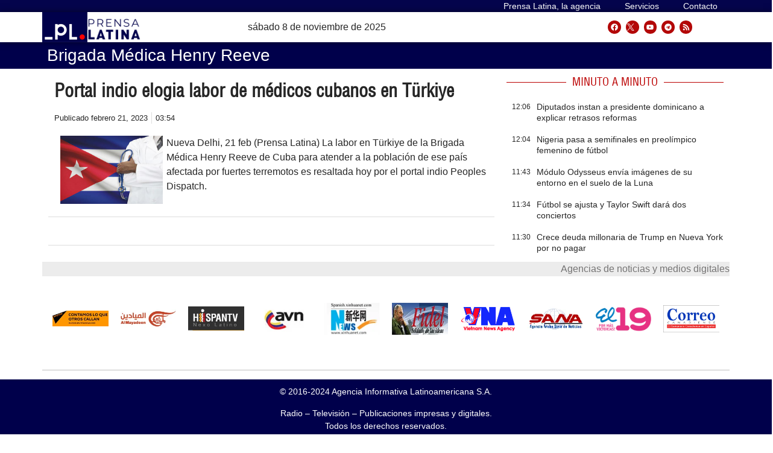

--- FILE ---
content_type: text/css
request_url: https://archivo.prensa-latina.cu/wp-content/plugins/pl-widget/public/css/slide-portada.css?ver=0.1.2
body_size: 360
content:
.badge {
  background: #ff0000;
}

.plnews-image {
  /*height: 400px;*/
}

.post-title {
  font-size: 1.56rem;
  font-weight: 600;
  font-family: sans-serif;
}

.news-meta {
  font-size: 0.8rem;
}

.b-0 {
  bottom: 0;
}

.bg-shadow {
  background: rgba(76, 76, 76, 0);
  background: -webkit-gradient(left top, left bottom, color-stop(0%, rgba(179,171,171,0)), color-stop(49%, rgba(48, 48, 48, 0.37)), color-stop(100%, rgba(19, 19, 19, 0.8)));
  background: linear-gradient(to bottom, rgba(179, 171, 171, 0) 0%, rgba(48, 48, 48, 0.71) 49%, rgba(19, 19, 19, 0.8) 100%);
  filter: progid:DXImageTransform.Microsoft.gradient( startColorstr='#4c4c4c', endColorstr='#131313', GradientType=0 );
}

.top-indicator {
  right: 0;
  top: 1rem;
  bottom: inherit;
  left: inherit;
  margin-right: 1rem;
}

.overflow {
  position: relative;
  overflow: hidden;
}

.zoom img {
  transition: all 0.2s linear;
}

.zoom:hover img {
  -webkit-transform: scale(1.1);
  transform: scale(1.1);
}



--- FILE ---
content_type: text/css
request_url: https://archivo.prensa-latina.cu/wp-content/plugins/pl-widget/public/css/opinioncardsnews.css?ver=0.1.2
body_size: 394
content:

.container {
  display: grid;
  grid-template-columns: repeat(3, 1fr);
  gap: 20px;
  width: 940px;
  margin: auto;
}
.card-opinion {
  background-color: #fff;
  border-radius: 10px;
  box-shadow: 0 2px 20px rgba(0, 0, 0, 0.1);
  overflow: hidden;
  width: 300px;
}
.card-opinion-header img {
  width: 100%;
  height: 200px;
  object-fit: cover;
}
.card-opinion-body {
  display: flex;
  flex-direction: column;
  align-items: start;
  padding: 20px;
  min-height: 250px;
}
.etiqueta {
  background-color: #ccc;
  color: #fff;
  border-radius: 50px;
  font-size: 12px;
  margin: 0;
  padding: 2px 10px;
  text-transform: uppercase;
}
.tag-teal {
  background-color: #92d4e4;
}
.tag-purple {
  background-color: #3d1d94;
}
.tag-pink {
  background-color: #c62bcd;
}
.card-opinion-body h4 {
  margin: 10px 0;
}
.card-opinion-body p {
  font-size: 14px;
  margin: 0 0 40px 0;
  font-weight: 500;
  color: rgb(70, 68, 68);
}
.user {
  display: flex;
  margin-top: auto;
}
.user img {
  width: 40px;
  height: 40px;
  border-radius: 50%;
  margin-right: 10px;
  object-fit: cover;
}
.user-info h5 {
  margin: 0;
}
.user-info small {
  color: #888785;
}
@media (max-width: 940px) {
  .container {
    grid-template-columns: 1fr;
    justify-items: center;
  }
}

--- FILE ---
content_type: text/css
request_url: https://archivo.prensa-latina.cu/wp-content/plugins/pl-widget/public/css/boxsimplenews.css?ver=0.1.2
body_size: 653
content:

.box-contenedor {display:flex;}

.box {
    /*height: 120px;*/
    position: relative;
    display: flex;
    /*align-items: center;*/
    overflow: hidden;
    background-color: #fff;
    margin-bottom: 10px;
    padding-bottom: 10px;
    padding-top: 10px;
    width: 400px;
}

.media-item{
    margin: 0;
    top: 0;
    left: 0;
    width: 100%;
    height: 100%;
    border: none;
}

.media-item {
margin: 0;
top: 0;
left: 0;
width: 100%;
height: 100%;
border: none;
max-height: 80px;
overflow: hidden;
max-width: 100px;
}

.news-tittle {
    float: left;
    width: 100%;
    -webkit-line-clamp: 3;
    overflow: hidden;
    display: -webkit-box;
    -webkit-box-orient: vertical;
    max-height: 84px;
    clear: none;
    max-width: 300px;
    
}

.news-tittle h3 {
    line-height: 20px;
    font-size: 15px;
    font-weight: 500;
    margin-bottom: 5px;
    margin-top: 0px;
    color: #262626;
    font-family: Helvetica;
}

.news-tittle:a {
    color: #262626;
}

.news-tittle a:hover {
    color: #bb0000;
    -webkit-transition: color .2s;
}


.meta-info {
    float: left;
    margin-bottom: 3px;
    text-transform: uppercase;
    position: relative;
    color: #bb0000;
    font-weight: 500;
    font-size: 11px;
}

.box-news-tittle {
    position: absolute;
    display: inline-flex;
    overflow: hidden;
    background-color: #fff;
}

.box-news-tittle div:first-child {
    flex-basis: 25%;
}


.box div:first-child {
    flex-basis: 25%;
}

.box-news-tittle div:last-child {
    flex-basis: 75%;
    padding: 0 0.5rem 1.5rem;
}

.box div:last-child {
    flex-basis: 75%;
    padding: 0 0.5rem 1.5rem;
}

.media-item img {
    display: block;
    width: 100%;
    height: 100px;
    object-fit: cover;
}

.border-1 {
    border-bottom: 1px solid #ddd;
}


@media (max-width: 768px) {

    .box-contenedor {
        flex-direction:column;}
    .box-container {
        max-width: 90%;
    }
    .box {
        /*height: 120px;*/
        margin-bottom: 10px;
        padding-bottom: 1px;
        padding-top: 1px;
        margin-top: 10px;
    }
    .box div:first-child {
        flex-basis: 25%;
    }
    .box div:last-child {
        flex-basis: 70%;
    }
   
    .meta-info {
        float: left;
        margin-bottom: 3px;
        text-transform: uppercase;
        position: relative;
    }
    .news-tittle {
        float: left;
        width: 100%;
        line-height: 20px;
        font-size: 14px;
        font-weight: 400;
        max-width: 340px;
    }
    .news-tittle h3 {
        line-height: 20x;
        font-size: 16px;
        font-weight: 500;
    }
 
    .meta-info {
        float: left;
        margin-bottom: 3px;
        text-transform: uppercase;
        position: relative;
        color: #bb0000;
        font-weight: 500;
        font-size: 11px;
    }
    .media-item-news {
        
		margin: 0;
		top: 0;
		left: 0;
		width: 100%;
		height: 100%;
		border: none;
		max-height: 80px;
		overflow: hidden;
		max-width: 90px;
}
    }
}

--- FILE ---
content_type: text/css
request_url: https://archivo.prensa-latina.cu/wp-content/plugins/pl-widget/public/css/boxsimpletittle.css?ver=0.1.2
body_size: 634
content:
.box2 {
    /*height: 120px;*/
    position: relative;
    display: flex;
    /*align-items: center;*/
    overflow: hidden;
    background-color: #fff;
    margin-bottom: 10px;
    padding-bottom: 10px;
    padding-top: 10px;
}

.media-item {
    margin: 0;
    top: 0;
    left: 0;
    width: 100%;
    height: 100%;
    border: none;
}

.news-tittle2 {
    float: left;
    width: 100%;
    -webkit-line-clamp: 3;
    overflow: hidden;
    display: -webkit-box;
    -webkit-box-orient: vertical;
    max-height: 84px;
    clear: none;
}

.news-tittle2 h3 {
    line-height: 18px;
    font-size: 16px;
    font-weight: 500;
    margin-bottom: 5px;
    margin-top: 5px;
    color: #262626;
    font-family: Helvetica;
}

.news-tittle2:a {
    color: #262626;
}

.news-tittle2 a:hover {
    color: #bb0000;
    -webkit-transition: color .2s;
}


.meta-info {
    float: left;
    margin-bottom: 3px;
    text-transform: uppercase;
    position: relative;
    color: #bb0000;
    font-weight: 600;
    font-size: 12px;
    font-size: 12px;
     font-family: helvetica condensed;
}

.box-news-tittle2 {
    position: absolute;
    display: inline-flex;
    overflow: hidden;
    background-color: #fff;
}

.box-news-tittle2 div:first-child {
    flex-basis: 1%;
}


.box2 div:first-child {
    flex-basis: 0.5%;
}

.box-news-tittle2 div:last-child {
    flex-basis: 98%;
    padding: 0 0.5rem 1.5rem;
}

.box2 div:last-child {
    flex-basis: 98%;
    padding: 0 0.5rem 1.5rem;
}

.media-item img {
    display: block;
    width: 100%;
    height: 100px;
    object-fit: cover;
}

.border-1 {
    border-bottom: 1px solid #ddd;
}

.line2 {
    height: 100px;
    width: 3px;
    background-color: #bb0000;
}
.line{
    border:1px solid #bb0000;
    display:inline-block;
    height:70px;
｝

@media (min-width: 768px) {
    .box-container {
        max-width: 100%;
    }
    .box2 {
        /*height: 120px;*/
        margin-bottom: 10px;
        padding-bottom: 1px;
        padding-top: 1px;
    }
    .box2 div:first-child {
        flex-basis: 30%;
    }
    .box2 div:last-child {
        flex-basis: 95%;
    }
   
    .meta-info {
        float: left;
        margin-bottom: 3px;
        text-transform: uppercase;
        position: relative;
    }
    .news-tittle2 {
        float: left;
        width: 100%;
        line-height: 20px;
        font-size: 14px;
        font-weight: 400;
    }
    .news-tittle2 h3 {
        line-height: 20x;
        font-size: 18px;
        font-weight: 600;
    }
 
    .meta-info {
        float: left;
        margin-bottom: 3px;
        text-transform: uppercase;
        position: relative;
        color: #bb0000;
        font-weight: 600;
        font-size: 12px;
        font-family: helvetica condensed;
    }
    .media-item {
        margin: 0;
        top: 0;
        left: 0;
        width: 100%;
        height: 100px;
    }
}

--- FILE ---
content_type: text/css
request_url: https://archivo.prensa-latina.cu/wp-content/plugins/pl-widget/public/css/breakingnews.css?ver=0.1.2
body_size: 169
content:

.breaking-news {
   
}

.breaking-news h3 {
    line-height: 22px;
    font-size: 18px;
    font-weight: 600;
    margin-bottom: 5px;
    margin-top: 5px;
    color: #fff;
    font-family: Helvetica;
    text-transform:UPPERCASE;
}

.breaking-news a:link {
    color: #fff;
}

.breaking-news a:hover {
    color: #fff;
    -webkit-transition: color .2s;
}
.breaking-news a:visited {
    color: #fff;
}
.breaking-news span {  background: #04044c;
  padding: 6px;
}

@media (min-width: 768px) {

   .breaking-news h3  {
        line-height: 18x;
        font-size: 16px;
        font-weight: 600;
    }

--- FILE ---
content_type: text/css
request_url: https://archivo.prensa-latina.cu/wp-content/uploads/elementor/css/post-5.css?ver=1697930919
body_size: 823
content:
.elementor-kit-5{--e-global-color-primary:#262626;--e-global-color-secondary:#BB0000;--e-global-color-text:#262626;--e-global-color-ef8d245:#6BACF3;--e-global-typography-primary-font-family:"Helvetica Condensed";--e-global-typography-primary-font-weight:600;--e-global-typography-secondary-font-family:"Helvetica";--e-global-typography-secondary-font-weight:400;--e-global-typography-text-font-family:"Helvetica";--e-global-typography-text-font-weight:400;--e-global-typography-accent-font-family:"Helvetica";--e-global-typography-accent-font-weight:500;color:#262626;font-family:"Helvetica", Sans-serif;font-weight:bold;}.elementor-kit-5 a{color:#2060F2;}.elementor-kit-5 a:hover{color:#2060F2;}.elementor-kit-5 h1{color:#262626;font-family:"Helvetica Condensed", Sans-serif;font-weight:bold;}.elementor-kit-5 h2{font-family:"Helvetica Condensed", Sans-serif;font-weight:600;}.elementor-kit-5 h3{font-family:"Helvetica Condensed", Sans-serif;}.elementor-kit-5 h4{font-family:"Helvetica Condensed", Sans-serif;}.elementor-kit-5 h5{font-family:"Helvetica Condensed", Sans-serif;}.elementor-kit-5 h6{color:#262626;font-family:"Helvetica Condensed", Sans-serif;}.elementor-section.elementor-section-boxed > .elementor-container{max-width:1140px;}.e-con{--container-max-width:1140px;}.elementor-widget:not(:last-child){margin-bottom:20px;}.elementor-element{--widgets-spacing:20px;}{}h1.entry-title{display:var(--page-title-display);}.elementor-kit-5 e-page-transition{background-color:#FFBC7D;}@media(max-width:1024px){.elementor-section.elementor-section-boxed > .elementor-container{max-width:1024px;}.e-con{--container-max-width:1024px;}}@media(max-width:767px){.elementor-section.elementor-section-boxed > .elementor-container{max-width:767px;}.e-con{--container-max-width:767px;}}/* Start custom CSS */.text {
  font-size:20px;
  font-family:helvetica;
  font-weight:bold;
  color:#fff;
  text-transform:uppercase;
  

}
.parpadea {
  
  animation-name: parpadeo;
  animation-duration: 1s;
  animation-timing-function: linear;
  animation-iteration-count: infinite;

  -webkit-animation-name:parpadeo;
  -webkit-animation-duration: 1s;
  -webkit-animation-timing-function: linear;
  -webkit-animation-iteration-count: infinite;
}

@-moz-keyframes parpadeo{  
  0% { opacity: 1.0; }
  50% { opacity: 0.0; }
  100% { opacity: 1.0; }
}

@-webkit-keyframes parpadeo {  
  0% { opacity: 1.0; }
  50% { opacity: 0.0; }
   100% { opacity: 1.0; }
}

@keyframes parpadeo {  
  0% { opacity: 1.0; }
   50% { opacity: 0.0; }
  100% { opacity: 1.0; }
}

/* Slide In From The Top Option */

.header2 {
 transform: translatey(-80px);
 -moz-transition: all .3s ease!important;
 -webkit-transition: all .3s ease!important;
 transition: all .3s ease!important;
}


.elementor-sticky--effects.header2  {
 height: auto!important;
 transform: translatey(0px);
}

.elementor-sticky--effects.header1 {
 display: none!important;
}

/* End Of Slide In From The Top Option *//* End custom CSS */
/* Start Custom Fonts CSS */@font-face {
	font-family: 'Helvetica Condensed';
	font-style: normal;
	font-weight: normal;
	font-display: auto;
	src: url('https://www.prensa-latina.cu/wp-content/uploads/2021/10/Helvetica-LT-Condensed-Medium.woff2') format('woff2'),
		url('https://www.prensa-latina.cu/wp-content/uploads/2021/10/Helvetica-LT-Condensed-Medium.woff') format('woff'),
		url('https://www.prensa-latina.cu/wp-content/uploads/2021/10/Helvetica-LT-Condensed-Medium.ttf') format('truetype');
}
/* End Custom Fonts CSS */

--- FILE ---
content_type: text/css
request_url: https://archivo.prensa-latina.cu/wp-content/uploads/elementor/css/post-38508.css?ver=1712314724
body_size: 1921
content:
.elementor-38508 .elementor-element.elementor-element-cf92bce > .elementor-container > .elementor-column > .elementor-widget-wrap{align-content:center;align-items:center;}.elementor-38508 .elementor-element.elementor-element-cf92bce:not(.elementor-motion-effects-element-type-background), .elementor-38508 .elementor-element.elementor-element-cf92bce > .elementor-motion-effects-container > .elementor-motion-effects-layer{background-color:#04044c;}.elementor-38508 .elementor-element.elementor-element-cf92bce{transition:background 0.3s, border 0.3s, border-radius 0.3s, box-shadow 0.3s;z-index:200;}.elementor-38508 .elementor-element.elementor-element-cf92bce > .elementor-background-overlay{transition:background 0.3s, border-radius 0.3s, opacity 0.3s;}.elementor-bc-flex-widget .elementor-38508 .elementor-element.elementor-element-7392b3c.elementor-column .elementor-widget-wrap{align-items:center;}.elementor-38508 .elementor-element.elementor-element-7392b3c.elementor-column.elementor-element[data-element_type="column"] > .elementor-widget-wrap.elementor-element-populated{align-content:center;align-items:center;}.elementor-38508 .elementor-element.elementor-element-7392b3c.elementor-column > .elementor-widget-wrap{justify-content:center;}.elementor-38508 .elementor-element.elementor-element-8837366 > .elementor-widget-wrap > .elementor-widget:not(.elementor-widget__width-auto):not(.elementor-widget__width-initial):not(:last-child):not(.elementor-absolute){margin-bottom:20px;}.elementor-38508 .elementor-element.elementor-element-cd3d137 .elementor-menu-toggle{margin:0 auto;}.elementor-38508 .elementor-element.elementor-element-cd3d137 .elementor-nav-menu .elementor-item{font-family:"Helvetica", Sans-serif;font-size:14px;font-weight:300;}.elementor-38508 .elementor-element.elementor-element-cd3d137 .elementor-nav-menu--main .elementor-item{color:#FFFFFF;fill:#FFFFFF;padding-top:0px;padding-bottom:0px;}.elementor-38508 .elementor-element.elementor-element-cd3d137 .elementor-nav-menu--main .elementor-item:hover,
					.elementor-38508 .elementor-element.elementor-element-cd3d137 .elementor-nav-menu--main .elementor-item.elementor-item-active,
					.elementor-38508 .elementor-element.elementor-element-cd3d137 .elementor-nav-menu--main .elementor-item.highlighted,
					.elementor-38508 .elementor-element.elementor-element-cd3d137 .elementor-nav-menu--main .elementor-item:focus{color:#FF0000;fill:#FF0000;}.elementor-38508 .elementor-element.elementor-element-cd3d137 .elementor-nav-menu--main .elementor-item.elementor-item-active{color:#FFF3F3;}.elementor-38508 .elementor-element.elementor-element-cd3d137 .elementor-nav-menu--dropdown a, .elementor-38508 .elementor-element.elementor-element-cd3d137 .elementor-menu-toggle{color:#FFFFFF;}.elementor-38508 .elementor-element.elementor-element-cd3d137 .elementor-nav-menu--dropdown{background-color:#00004B;}.elementor-38508 .elementor-element.elementor-element-cd3d137 .elementor-nav-menu--dropdown a:hover,
					.elementor-38508 .elementor-element.elementor-element-cd3d137 .elementor-nav-menu--dropdown a.elementor-item-active,
					.elementor-38508 .elementor-element.elementor-element-cd3d137 .elementor-nav-menu--dropdown a.highlighted{background-color:#BB0000;}.elementor-38508 .elementor-element.elementor-element-cd3d137 .elementor-nav-menu--dropdown a.elementor-item-active{background-color:#BB0000;}.elementor-38508 .elementor-element.elementor-element-cd3d137 .elementor-nav-menu--dropdown .elementor-item, .elementor-38508 .elementor-element.elementor-element-cd3d137 .elementor-nav-menu--dropdown  .elementor-sub-item{font-family:"Helvetica", Sans-serif;font-weight:500;}.elementor-38508 .elementor-element.elementor-element-cd3d137 .elementor-nav-menu--main > .elementor-nav-menu > li > .elementor-nav-menu--dropdown, .elementor-38508 .elementor-element.elementor-element-cd3d137 .elementor-nav-menu__container.elementor-nav-menu--dropdown{margin-top:14px !important;}.elementor-38508 .elementor-element.elementor-element-cd3d137{z-index:105;}.elementor-38508 .elementor-element.elementor-element-7adf8e4:not(.elementor-motion-effects-element-type-background), .elementor-38508 .elementor-element.elementor-element-7adf8e4 > .elementor-motion-effects-container > .elementor-motion-effects-layer{background-color:#FFFFFF;}.elementor-38508 .elementor-element.elementor-element-7adf8e4 > .elementor-background-overlay{background-color:#FFFFFF;opacity:0.4;transition:background 0.3s, border-radius 0.3s, opacity 0.3s;}.elementor-38508 .elementor-element.elementor-element-7adf8e4{box-shadow:0px 0px 10px 0px rgba(0,0,0,0.5);transition:background 0.3s, border 0.3s, border-radius 0.3s, box-shadow 0.3s;z-index:300;}.elementor-38508 .elementor-element.elementor-element-c9c9785 > .elementor-widget-wrap > .elementor-widget:not(.elementor-widget__width-auto):not(.elementor-widget__width-initial):not(:last-child):not(.elementor-absolute){margin-bottom:0px;}.elementor-38508 .elementor-element.elementor-element-c9c9785{z-index:100;}.elementor-38508 .elementor-element.elementor-element-b9d3af2{z-index:100;}.elementor-bc-flex-widget .elementor-38508 .elementor-element.elementor-element-d5f110f.elementor-column .elementor-widget-wrap{align-items:flex-end;}.elementor-38508 .elementor-element.elementor-element-d5f110f.elementor-column.elementor-element[data-element_type="column"] > .elementor-widget-wrap.elementor-element-populated{align-content:flex-end;align-items:flex-end;}.elementor-38508 .elementor-element.elementor-element-d5f110f > .elementor-widget-wrap > .elementor-widget:not(.elementor-widget__width-auto):not(.elementor-widget__width-initial):not(:last-child):not(.elementor-absolute){margin-bottom:0px;}.elementor-38508 .elementor-element.elementor-element-54b15dc > .elementor-widget-container{margin:0px 0px 4px 0px;}.elementor-38508 .elementor-element.elementor-element-ad95534 > .elementor-widget-wrap > .elementor-widget:not(.elementor-widget__width-auto):not(.elementor-widget__width-initial):not(:last-child):not(.elementor-absolute){margin-bottom:0px;}.elementor-bc-flex-widget .elementor-38508 .elementor-element.elementor-element-a7e7d1b.elementor-column .elementor-widget-wrap{align-items:center;}.elementor-38508 .elementor-element.elementor-element-a7e7d1b.elementor-column.elementor-element[data-element_type="column"] > .elementor-widget-wrap.elementor-element-populated{align-content:center;align-items:center;}.elementor-38508 .elementor-element.elementor-element-a7e7d1b > .elementor-widget-wrap > .elementor-widget:not(.elementor-widget__width-auto):not(.elementor-widget__width-initial):not(:last-child):not(.elementor-absolute){margin-bottom:0px;}.elementor-bc-flex-widget .elementor-38508 .elementor-element.elementor-element-135db28.elementor-column .elementor-widget-wrap{align-items:center;}.elementor-38508 .elementor-element.elementor-element-135db28.elementor-column.elementor-element[data-element_type="column"] > .elementor-widget-wrap.elementor-element-populated{align-content:center;align-items:center;}.elementor-38508 .elementor-element.elementor-element-135db28.elementor-column > .elementor-widget-wrap{justify-content:center;}.elementor-bc-flex-widget .elementor-38508 .elementor-element.elementor-element-b30c551.elementor-column .elementor-widget-wrap{align-items:center;}.elementor-38508 .elementor-element.elementor-element-b30c551.elementor-column.elementor-element[data-element_type="column"] > .elementor-widget-wrap.elementor-element-populated{align-content:center;align-items:center;}.elementor-38508 .elementor-element.elementor-element-b30c551 > .elementor-widget-wrap > .elementor-widget:not(.elementor-widget__width-auto):not(.elementor-widget__width-initial):not(:last-child):not(.elementor-absolute){margin-bottom:0px;}.elementor-38508 .elementor-element.elementor-element-f7bcb89{--grid-template-columns:repeat(0, auto);--icon-size:12px;--grid-column-gap:8px;--grid-row-gap:0px;z-index:100;}.elementor-38508 .elementor-element.elementor-element-f7bcb89 .elementor-widget-container{text-align:left;}.elementor-38508 .elementor-element.elementor-element-f7bcb89 .elementor-social-icon{background-color:#B30808;--icon-padding:0.4em;}.elementor-38508 .elementor-element.elementor-element-f7bcb89 .elementor-social-icon i{color:#FFFFFF;}.elementor-38508 .elementor-element.elementor-element-f7bcb89 .elementor-social-icon svg{fill:#FFFFFF;}.elementor-38508 .elementor-element.elementor-element-f7bcb89 .elementor-social-icon:hover{background-color:#FF0000;}.elementor-38508 .elementor-element.elementor-element-4c7f164:not(.elementor-motion-effects-element-type-background), .elementor-38508 .elementor-element.elementor-element-4c7f164 > .elementor-motion-effects-container > .elementor-motion-effects-layer{background-color:#FFFFFF;}.elementor-38508 .elementor-element.elementor-element-4c7f164{border-style:solid;border-color:#00004B;box-shadow:0px 0px 5px 0px rgba(0,0,0,0.5);transition:background 0.3s, border 0.3s, border-radius 0.3s, box-shadow 0.3s;}.elementor-38508 .elementor-element.elementor-element-4c7f164 > .elementor-background-overlay{transition:background 0.3s, border-radius 0.3s, opacity 0.3s;}.elementor-bc-flex-widget .elementor-38508 .elementor-element.elementor-element-767dcaf7.elementor-column .elementor-widget-wrap{align-items:center;}.elementor-38508 .elementor-element.elementor-element-767dcaf7.elementor-column.elementor-element[data-element_type="column"] > .elementor-widget-wrap.elementor-element-populated{align-content:center;align-items:center;}.elementor-38508 .elementor-element.elementor-element-767dcaf7:not(.elementor-motion-effects-element-type-background) > .elementor-widget-wrap, .elementor-38508 .elementor-element.elementor-element-767dcaf7 > .elementor-widget-wrap > .elementor-motion-effects-container > .elementor-motion-effects-layer{background-color:#FFFFFF;}.elementor-38508 .elementor-element.elementor-element-767dcaf7 > .elementor-element-populated{transition:background 0.3s, border 0.3s, border-radius 0.3s, box-shadow 0.3s;}.elementor-38508 .elementor-element.elementor-element-767dcaf7 > .elementor-element-populated > .elementor-background-overlay{transition:background 0.3s, border-radius 0.3s, opacity 0.3s;}.elementor-bc-flex-widget .elementor-38508 .elementor-element.elementor-element-7c49730.elementor-column .elementor-widget-wrap{align-items:center;}.elementor-38508 .elementor-element.elementor-element-7c49730.elementor-column.elementor-element[data-element_type="column"] > .elementor-widget-wrap.elementor-element-populated{align-content:center;align-items:center;}.elementor-38508 .elementor-element.elementor-element-7c49730:not(.elementor-motion-effects-element-type-background) > .elementor-widget-wrap, .elementor-38508 .elementor-element.elementor-element-7c49730 > .elementor-widget-wrap > .elementor-motion-effects-container > .elementor-motion-effects-layer{background-color:#FFFFFF;}.elementor-38508 .elementor-element.elementor-element-7c49730 > .elementor-element-populated{transition:background 0.3s, border 0.3s, border-radius 0.3s, box-shadow 0.3s;}.elementor-38508 .elementor-element.elementor-element-7c49730 > .elementor-element-populated > .elementor-background-overlay{transition:background 0.3s, border-radius 0.3s, opacity 0.3s;}.elementor-bc-flex-widget .elementor-38508 .elementor-element.elementor-element-68a2adfc.elementor-column .elementor-widget-wrap{align-items:center;}.elementor-38508 .elementor-element.elementor-element-68a2adfc.elementor-column.elementor-element[data-element_type="column"] > .elementor-widget-wrap.elementor-element-populated{align-content:center;align-items:center;}.elementor-38508 .elementor-element.elementor-element-15ac119 .elementor-heading-title{color:#262626;font-family:"Roboto Condensed", Sans-serif;font-weight:bold;text-transform:uppercase;}.elementor-38508 .elementor-element.elementor-element-3db66c1c .elementor-icon-wrapper{text-align:center;}.elementor-38508 .elementor-element.elementor-element-3db66c1c.elementor-view-stacked .elementor-icon{background-color:#000E6E;}.elementor-38508 .elementor-element.elementor-element-3db66c1c.elementor-view-framed .elementor-icon, .elementor-38508 .elementor-element.elementor-element-3db66c1c.elementor-view-default .elementor-icon{color:#000E6E;border-color:#000E6E;}.elementor-38508 .elementor-element.elementor-element-3db66c1c.elementor-view-framed .elementor-icon, .elementor-38508 .elementor-element.elementor-element-3db66c1c.elementor-view-default .elementor-icon svg{fill:#000E6E;}.elementor-38508 .elementor-element.elementor-element-3db66c1c.elementor-view-stacked .elementor-icon:hover{background-color:#FF6000;}.elementor-38508 .elementor-element.elementor-element-3db66c1c.elementor-view-framed .elementor-icon:hover, .elementor-38508 .elementor-element.elementor-element-3db66c1c.elementor-view-default .elementor-icon:hover{color:#FF6000;border-color:#FF6000;}.elementor-38508 .elementor-element.elementor-element-3db66c1c.elementor-view-framed .elementor-icon:hover, .elementor-38508 .elementor-element.elementor-element-3db66c1c.elementor-view-default .elementor-icon:hover svg{fill:#FF6000;}.elementor-38508 .elementor-element.elementor-element-3fc7813d .elementor-heading-title{color:#363636;font-family:"Roboto Condensed", Sans-serif;font-weight:bold;text-transform:uppercase;}.elementor-38508 .elementor-element.elementor-element-395e8060 .elementor-icon-wrapper{text-align:center;}.elementor-38508 .elementor-element.elementor-element-395e8060.elementor-view-stacked .elementor-icon{background-color:#262626;}.elementor-38508 .elementor-element.elementor-element-395e8060.elementor-view-framed .elementor-icon, .elementor-38508 .elementor-element.elementor-element-395e8060.elementor-view-default .elementor-icon{color:#262626;border-color:#262626;}.elementor-38508 .elementor-element.elementor-element-395e8060.elementor-view-framed .elementor-icon, .elementor-38508 .elementor-element.elementor-element-395e8060.elementor-view-default .elementor-icon svg{fill:#262626;}.elementor-38508 .elementor-element.elementor-element-395e8060.elementor-view-stacked .elementor-icon:hover{background-color:#EDDDDD;}.elementor-38508 .elementor-element.elementor-element-395e8060.elementor-view-framed .elementor-icon:hover, .elementor-38508 .elementor-element.elementor-element-395e8060.elementor-view-default .elementor-icon:hover{color:#EDDDDD;border-color:#EDDDDD;}.elementor-38508 .elementor-element.elementor-element-395e8060.elementor-view-framed .elementor-icon:hover, .elementor-38508 .elementor-element.elementor-element-395e8060.elementor-view-default .elementor-icon:hover svg{fill:#EDDDDD;}.elementor-38508 .elementor-element.elementor-element-731d72a:not(.elementor-motion-effects-element-type-background), .elementor-38508 .elementor-element.elementor-element-731d72a > .elementor-motion-effects-container > .elementor-motion-effects-layer{background-color:#040630;}.elementor-38508 .elementor-element.elementor-element-731d72a{border-style:solid;border-color:#00004B;box-shadow:0px 0px 5px 0px rgba(0,0,0,0.5);transition:background 0.3s, border 0.3s, border-radius 0.3s, box-shadow 0.3s;}.elementor-38508 .elementor-element.elementor-element-731d72a > .elementor-background-overlay{transition:background 0.3s, border-radius 0.3s, opacity 0.3s;}@media(min-width:768px){.elementor-38508 .elementor-element.elementor-element-7392b3c{width:17.067%;}.elementor-38508 .elementor-element.elementor-element-8837366{width:82.933%;}.elementor-38508 .elementor-element.elementor-element-c9c9785{width:6.59%;}.elementor-38508 .elementor-element.elementor-element-d5f110f{width:7.783%;}.elementor-38508 .elementor-element.elementor-element-ad95534{width:15.556%;}.elementor-38508 .elementor-element.elementor-element-a7e7d1b{width:24.704%;}.elementor-38508 .elementor-element.elementor-element-135db28{width:27.686%;}.elementor-38508 .elementor-element.elementor-element-b30c551{width:16.311%;}}@media(max-width:1024px) and (min-width:768px){.elementor-38508 .elementor-element.elementor-element-d5f110f{width:7%;}.elementor-38508 .elementor-element.elementor-element-ad95534{width:10%;}.elementor-38508 .elementor-element.elementor-element-a7e7d1b{width:28%;}.elementor-38508 .elementor-element.elementor-element-135db28{width:29%;}.elementor-38508 .elementor-element.elementor-element-767dcaf7{width:6%;}.elementor-38508 .elementor-element.elementor-element-7c49730{width:6%;}.elementor-38508 .elementor-element.elementor-element-68a2adfc{width:62%;}.elementor-38508 .elementor-element.elementor-element-1bd0b694{width:13%;}}@media(max-width:1024px){.elementor-bc-flex-widget .elementor-38508 .elementor-element.elementor-element-d5f110f.elementor-column .elementor-widget-wrap{align-items:flex-start;}.elementor-38508 .elementor-element.elementor-element-d5f110f.elementor-column.elementor-element[data-element_type="column"] > .elementor-widget-wrap.elementor-element-populated{align-content:flex-start;align-items:flex-start;}.elementor-38508 .elementor-element.elementor-element-d5f110f > .elementor-widget-wrap > .elementor-widget:not(.elementor-widget__width-auto):not(.elementor-widget__width-initial):not(:last-child):not(.elementor-absolute){margin-bottom:0px;}.elementor-38508 .elementor-element.elementor-element-d5f110f > .elementor-element-populated{margin:8px 0px 0px 0px;--e-column-margin-right:0px;--e-column-margin-left:0px;}.elementor-38508 .elementor-element.elementor-element-f7bcb89{--icon-size:10px;}.elementor-bc-flex-widget .elementor-38508 .elementor-element.elementor-element-767dcaf7.elementor-column .elementor-widget-wrap{align-items:center;}.elementor-38508 .elementor-element.elementor-element-767dcaf7.elementor-column.elementor-element[data-element_type="column"] > .elementor-widget-wrap.elementor-element-populated{align-content:center;align-items:center;}.elementor-38508 .elementor-element.elementor-element-767dcaf7.elementor-column > .elementor-widget-wrap{justify-content:center;}.elementor-bc-flex-widget .elementor-38508 .elementor-element.elementor-element-7c49730.elementor-column .elementor-widget-wrap{align-items:center;}.elementor-38508 .elementor-element.elementor-element-7c49730.elementor-column.elementor-element[data-element_type="column"] > .elementor-widget-wrap.elementor-element-populated{align-content:center;align-items:center;}.elementor-38508 .elementor-element.elementor-element-7c49730.elementor-column > .elementor-widget-wrap{justify-content:center;}}@media(max-width:767px){.elementor-38508 .elementor-element.elementor-element-4c7f164{border-width:0px 0px 2px 0px;z-index:100;}.elementor-38508 .elementor-element.elementor-element-767dcaf7{width:17%;}.elementor-bc-flex-widget .elementor-38508 .elementor-element.elementor-element-767dcaf7.elementor-column .elementor-widget-wrap{align-items:flex-start;}.elementor-38508 .elementor-element.elementor-element-767dcaf7.elementor-column.elementor-element[data-element_type="column"] > .elementor-widget-wrap.elementor-element-populated{align-content:flex-start;align-items:flex-start;}.elementor-38508 .elementor-element.elementor-element-767dcaf7 > .elementor-widget-wrap > .elementor-widget:not(.elementor-widget__width-auto):not(.elementor-widget__width-initial):not(:last-child):not(.elementor-absolute){margin-bottom:0px;}.elementor-38508 .elementor-element.elementor-element-7c49730{width:18%;}.elementor-bc-flex-widget .elementor-38508 .elementor-element.elementor-element-7c49730.elementor-column .elementor-widget-wrap{align-items:flex-end;}.elementor-38508 .elementor-element.elementor-element-7c49730.elementor-column.elementor-element[data-element_type="column"] > .elementor-widget-wrap.elementor-element-populated{align-content:flex-end;align-items:flex-end;}.elementor-38508 .elementor-element.elementor-element-7c49730 > .elementor-widget-wrap > .elementor-widget:not(.elementor-widget__width-auto):not(.elementor-widget__width-initial):not(:last-child):not(.elementor-absolute){margin-bottom:0px;}.elementor-38508 .elementor-element.elementor-element-466b9bb > .elementor-widget-container{margin:0px 0px 1px 0px;}.elementor-38508 .elementor-element.elementor-element-68a2adfc{width:49%;}.elementor-38508 .elementor-element.elementor-element-68a2adfc.elementor-column > .elementor-widget-wrap{justify-content:center;}.elementor-38508 .elementor-element.elementor-element-68a2adfc > .elementor-widget-wrap > .elementor-widget:not(.elementor-widget__width-auto):not(.elementor-widget__width-initial):not(:last-child):not(.elementor-absolute){margin-bottom:0px;}.elementor-38508 .elementor-element.elementor-element-68a2adfc > .elementor-element-populated{padding:0px 0px 0px 0px;}.elementor-38508 .elementor-element.elementor-element-15ac119 .elementor-heading-title{font-size:15px;}.elementor-38508 .elementor-element.elementor-element-15ac119 > .elementor-widget-container{margin:0px 0px 0px 0px;}.elementor-38508 .elementor-element.elementor-element-15ac119{width:auto;max-width:auto;}.elementor-38508 .elementor-element.elementor-element-3db66c1c .elementor-icon{font-size:17px;}.elementor-38508 .elementor-element.elementor-element-3db66c1c .elementor-icon svg{height:17px;}.elementor-38508 .elementor-element.elementor-element-3db66c1c > .elementor-widget-container{margin:2px 0px 0px 7px;}.elementor-38508 .elementor-element.elementor-element-3db66c1c{width:auto;max-width:auto;}.elementor-38508 .elementor-element.elementor-element-3fc7813d .elementor-heading-title{font-size:14px;}.elementor-38508 .elementor-element.elementor-element-3fc7813d > .elementor-widget-container{margin:2px 1px 1px 3px;}.elementor-38508 .elementor-element.elementor-element-3fc7813d{width:auto;max-width:auto;}.elementor-38508 .elementor-element.elementor-element-1bd0b694{width:16%;}.elementor-bc-flex-widget .elementor-38508 .elementor-element.elementor-element-1bd0b694.elementor-column .elementor-widget-wrap{align-items:center;}.elementor-38508 .elementor-element.elementor-element-1bd0b694.elementor-column.elementor-element[data-element_type="column"] > .elementor-widget-wrap.elementor-element-populated{align-content:center;align-items:center;}.elementor-38508 .elementor-element.elementor-element-1bd0b694.elementor-column > .elementor-widget-wrap{justify-content:center;}.elementor-38508 .elementor-element.elementor-element-395e8060 .elementor-icon-wrapper{text-align:center;}.elementor-38508 .elementor-element.elementor-element-395e8060 .elementor-icon{font-size:20px;}.elementor-38508 .elementor-element.elementor-element-395e8060 .elementor-icon svg{height:20px;}.elementor-38508 .elementor-element.elementor-element-395e8060 > .elementor-widget-container{margin:10px 0px 0px 0px;padding:0px 0px 0px 0px;}.elementor-38508 .elementor-element.elementor-element-395e8060{width:auto;max-width:auto;}.elementor-38508 .elementor-element.elementor-element-731d72a{border-width:0px 0px 2px 0px;z-index:1;}}/* Start custom CSS for shortcode, class: .elementor-element-a1c0d04 */.elementor-38508 .elementor-element.elementor-element-a1c0d04 .elementor-shortcode {font-family: helvetica; font-weight: 500; color:#262626;}/* End custom CSS */
/* Start custom CSS for social-icons, class: .elementor-element-f7bcb89 */.elementor-38508 .elementor-element.elementor-element-f7bcb89 .elementor-icon i::before, .elementor-icon svg::before {position: absolute;
  left:30%;
  }/* End custom CSS */
/* Start custom CSS for shortcode, class: .elementor-element-a652abc */.elementor-38508 .elementor-element.elementor-element-a652abc {font-family: helvetica; font-size: 13px; font-weight: 300; text-align: right; margin-right: 20px; color: #FFF;}/* End custom CSS */

--- FILE ---
content_type: text/css
request_url: https://archivo.prensa-latina.cu/wp-content/uploads/elementor/css/post-35065.css?ver=1703154594
body_size: 1526
content:
.elementor-35065 .elementor-element.elementor-element-320d2735:not(.elementor-motion-effects-element-type-background), .elementor-35065 .elementor-element.elementor-element-320d2735 > .elementor-motion-effects-container > .elementor-motion-effects-layer{background-color:#00004B;}.elementor-35065 .elementor-element.elementor-element-320d2735{transition:background 0.3s, border 0.3s, border-radius 0.3s, box-shadow 0.3s;z-index:99;}.elementor-35065 .elementor-element.elementor-element-320d2735 > .elementor-background-overlay{transition:background 0.3s, border-radius 0.3s, opacity 0.3s;}.elementor-bc-flex-widget .elementor-35065 .elementor-element.elementor-element-c6c53c.elementor-column .elementor-widget-wrap{align-items:center;}.elementor-35065 .elementor-element.elementor-element-c6c53c.elementor-column.elementor-element[data-element_type="column"] > .elementor-widget-wrap.elementor-element-populated{align-content:center;align-items:center;}.elementor-35065 .elementor-element.elementor-element-c6c53c > .elementor-element-populated{padding:8px 8px 8px 8px;}.elementor-35065 .elementor-element.elementor-element-136a1bf8 .elementor-heading-title{color:#FFFFFF;font-family:"Helvetica", Sans-serif;font-size:28px;font-weight:300;text-transform:capitalize;}.elementor-35065 .elementor-element.elementor-element-1fba7a4d:not(.elementor-motion-effects-element-type-background), .elementor-35065 .elementor-element.elementor-element-1fba7a4d > .elementor-motion-effects-container > .elementor-motion-effects-layer{background-color:#FFFFFF;}.elementor-35065 .elementor-element.elementor-element-1fba7a4d{box-shadow:0px 0px 3px 0px rgba(0,0,0,0.5);transition:background 0.3s, border 0.3s, border-radius 0.3s, box-shadow 0.3s;}.elementor-35065 .elementor-element.elementor-element-1fba7a4d > .elementor-background-overlay{transition:background 0.3s, border-radius 0.3s, opacity 0.3s;}.elementor-35065 .elementor-element.elementor-element-1fba7a4d a{color:#FFFFFF;}.elementor-35065 .elementor-element.elementor-element-63349507:not(.elementor-motion-effects-element-type-background) > .elementor-widget-wrap, .elementor-35065 .elementor-element.elementor-element-63349507 > .elementor-widget-wrap > .elementor-motion-effects-container > .elementor-motion-effects-layer{background-color:#FFFFFF;}.elementor-35065 .elementor-element.elementor-element-63349507 > .elementor-element-populated{transition:background 0.3s, border 0.3s, border-radius 0.3s, box-shadow 0.3s;}.elementor-35065 .elementor-element.elementor-element-63349507 > .elementor-element-populated > .elementor-background-overlay{transition:background 0.3s, border-radius 0.3s, opacity 0.3s;}.elementor-bc-flex-widget .elementor-35065 .elementor-element.elementor-element-36513cb1.elementor-column .elementor-widget-wrap{align-items:center;}.elementor-35065 .elementor-element.elementor-element-36513cb1.elementor-column.elementor-element[data-element_type="column"] > .elementor-widget-wrap.elementor-element-populated{align-content:center;align-items:center;}.elementor-35065 .elementor-element.elementor-element-36513cb1 > .elementor-element-populated{transition:background 0.3s, border 0.3s, border-radius 0.3s, box-shadow 0.3s;}.elementor-35065 .elementor-element.elementor-element-36513cb1 > .elementor-element-populated > .elementor-background-overlay{transition:background 0.3s, border-radius 0.3s, opacity 0.3s;}.elementor-35065 .elementor-element.elementor-element-78cb6e2{--grid-side-margin:10px;--grid-column-gap:10px;--grid-row-gap:10px;--grid-bottom-margin:10px;}.elementor-bc-flex-widget .elementor-35065 .elementor-element.elementor-element-26cf3db8.elementor-column .elementor-widget-wrap{align-items:center;}.elementor-35065 .elementor-element.elementor-element-26cf3db8.elementor-column.elementor-element[data-element_type="column"] > .elementor-widget-wrap.elementor-element-populated{align-content:center;align-items:center;}.elementor-35065 .elementor-element.elementor-element-2d87ad7e .elementor-menu-toggle{margin-right:auto;background-color:#02010100;border-width:1px;border-radius:3px;}.elementor-35065 .elementor-element.elementor-element-2d87ad7e .elementor-nav-menu--dropdown a, .elementor-35065 .elementor-element.elementor-element-2d87ad7e .elementor-menu-toggle{color:#FFFFFF;}.elementor-35065 .elementor-element.elementor-element-2d87ad7e .elementor-nav-menu--dropdown{background-color:#4C4C4CED;}.elementor-35065 .elementor-element.elementor-element-2d87ad7e .elementor-nav-menu--dropdown a:hover,
					.elementor-35065 .elementor-element.elementor-element-2d87ad7e .elementor-nav-menu--dropdown a.elementor-item-active,
					.elementor-35065 .elementor-element.elementor-element-2d87ad7e .elementor-nav-menu--dropdown a.highlighted,
					.elementor-35065 .elementor-element.elementor-element-2d87ad7e .elementor-menu-toggle:hover{color:#FFFFFF;}.elementor-35065 .elementor-element.elementor-element-2d87ad7e .elementor-nav-menu--dropdown a:hover,
					.elementor-35065 .elementor-element.elementor-element-2d87ad7e .elementor-nav-menu--dropdown a.elementor-item-active,
					.elementor-35065 .elementor-element.elementor-element-2d87ad7e .elementor-nav-menu--dropdown a.highlighted{background-color:#BB0000;}.elementor-35065 .elementor-element.elementor-element-2d87ad7e .elementor-nav-menu--dropdown a.elementor-item-active{background-color:#011194;}.elementor-35065 .elementor-element.elementor-element-2d87ad7e .elementor-nav-menu--dropdown .elementor-item, .elementor-35065 .elementor-element.elementor-element-2d87ad7e .elementor-nav-menu--dropdown  .elementor-sub-item{font-family:"Helvetica", Sans-serif;font-weight:300;}.elementor-35065 .elementor-element.elementor-element-2d87ad7e .elementor-nav-menu--dropdown li:not(:last-child){border-style:solid;border-color:#CFCFCF;border-bottom-width:1px;}.elementor-35065 .elementor-element.elementor-element-2d87ad7e div.elementor-menu-toggle{color:#000000;}.elementor-35065 .elementor-element.elementor-element-2d87ad7e div.elementor-menu-toggle svg{fill:#000000;}.elementor-35065 .elementor-element.elementor-element-2d87ad7e div.elementor-menu-toggle:hover{color:#BB0000;}.elementor-35065 .elementor-element.elementor-element-2d87ad7e div.elementor-menu-toggle:hover svg{fill:#BB0000;}.elementor-35065 .elementor-element.elementor-element-93625e7 .elementor-button{fill:#FFFFFF;color:#FFFFFF;background-color:#CA0303;}.elementor-35065 .elementor-element.elementor-element-67b7322c{--grid-column-gap:30px;--grid-row-gap:35px;}.elementor-35065 .elementor-element.elementor-element-67b7322c .elementor-pagination{text-align:center;}.elementor-35065 .elementor-element.elementor-element-67b7322c .ecs-load-more-button .elementor-button{margin-top:20px;font-family:"Helvetica", Sans-serif;font-weight:500;fill:#FFFFFF;color:#FFFFFF;background-color:#BB0000;}body:not(.rtl) .elementor-35065 .elementor-element.elementor-element-67b7322c .elementor-pagination .page-numbers:not(:first-child){margin-left:calc( 10px/2 );}body:not(.rtl) .elementor-35065 .elementor-element.elementor-element-67b7322c .elementor-pagination .page-numbers:not(:last-child){margin-right:calc( 10px/2 );}body.rtl .elementor-35065 .elementor-element.elementor-element-67b7322c .elementor-pagination .page-numbers:not(:first-child){margin-right:calc( 10px/2 );}body.rtl .elementor-35065 .elementor-element.elementor-element-67b7322c .elementor-pagination .page-numbers:not(:last-child){margin-left:calc( 10px/2 );}.elementor-35065 .elementor-element.elementor-element-659e1fec{--divider-border-style:solid;--divider-color:#DDDDDD;--divider-border-width:1px;}.elementor-35065 .elementor-element.elementor-element-659e1fec .elementor-divider-separator{width:100%;}.elementor-35065 .elementor-element.elementor-element-659e1fec .elementor-divider{padding-top:15px;padding-bottom:15px;}.elementor-35065 .elementor-element.elementor-element-c885167{--divider-border-style:solid;--divider-color:#BB0000;--divider-border-width:1px;}.elementor-35065 .elementor-element.elementor-element-c885167 .elementor-divider-separator{width:100%;}.elementor-35065 .elementor-element.elementor-element-c885167 .elementor-divider{padding-top:3px;padding-bottom:3px;}.elementor-35065 .elementor-element.elementor-element-c885167 .elementor-divider__text{font-family:"Helvetica Condensed", Sans-serif;font-size:18px;font-weight:300;}.elementor-35065 .elementor-element.elementor-global-253089{--grid-column-gap:20px;--grid-row-gap:18px;}.elementor-35065 .elementor-element.elementor-global-253089 .elementor-post__title{-webkit-text-stroke-color:#000;stroke:#000;}@media(max-width:1024px) and (min-width:768px){.elementor-35065 .elementor-element.elementor-element-36513cb1{width:61%;}.elementor-35065 .elementor-element.elementor-element-26cf3db8{width:27%;}}@media(max-width:1024px){.elementor-35065 .elementor-element.elementor-element-1fba7a4d{padding:6px 6px 6px 6px;} .elementor-35065 .elementor-element.elementor-element-78cb6e2{--grid-side-margin:6px;--grid-column-gap:6px;--grid-row-gap:0px;--grid-bottom-margin:0px;}.elementor-35065 .elementor-element.elementor-element-2d87ad7e .elementor-nav-menu--dropdown a{padding-top:23px;padding-bottom:23px;}}@media(max-width:767px){.elementor-35065 .elementor-element.elementor-element-1fba7a4d{padding:4px 4px 4px 4px;z-index:1;}.elementor-35065 .elementor-element.elementor-element-63349507{width:13%;}.elementor-bc-flex-widget .elementor-35065 .elementor-element.elementor-element-63349507.elementor-column .elementor-widget-wrap{align-items:center;}.elementor-35065 .elementor-element.elementor-element-63349507.elementor-column.elementor-element[data-element_type="column"] > .elementor-widget-wrap.elementor-element-populated{align-content:center;align-items:center;}.elementor-35065 .elementor-element.elementor-element-63349507.elementor-column > .elementor-widget-wrap{justify-content:center;}.elementor-35065 .elementor-element.elementor-element-63349507:not(.elementor-motion-effects-element-type-background) > .elementor-widget-wrap, .elementor-35065 .elementor-element.elementor-element-63349507 > .elementor-widget-wrap > .elementor-motion-effects-container > .elementor-motion-effects-layer{background-image:var(--e-bg-lazyload-loaded);--e-bg-lazyload:url("https://wp-prod.prensa-latina.cu/wp-content/plugins/elementor/assets/images/placeholder.png");}.elementor-35065 .elementor-element.elementor-element-36513cb1{width:70%;}.elementor-35065 .elementor-element.elementor-element-78cb6e2{--alignment:center;--grid-side-margin:6px;--grid-column-gap:6px;--grid-row-gap:0px;--grid-bottom-margin:0px;} .elementor-35065 .elementor-element.elementor-element-78cb6e2{--grid-side-margin:6px;--grid-column-gap:6px;--grid-row-gap:0px;--grid-bottom-margin:0px;}.elementor-35065 .elementor-element.elementor-element-78cb6e2 .elementor-share-btn{font-size:calc(0.55px * 10);}.elementor-35065 .elementor-element.elementor-element-78cb6e2 .elementor-share-btn__icon{--e-share-buttons-icon-size:2.5em;}.elementor-35065 .elementor-element.elementor-element-26cf3db8{width:12%;}.elementor-bc-flex-widget .elementor-35065 .elementor-element.elementor-element-26cf3db8.elementor-column .elementor-widget-wrap{align-items:center;}.elementor-35065 .elementor-element.elementor-element-26cf3db8.elementor-column.elementor-element[data-element_type="column"] > .elementor-widget-wrap.elementor-element-populated{align-content:center;align-items:center;}.elementor-35065 .elementor-element.elementor-element-26cf3db8.elementor-column > .elementor-widget-wrap{justify-content:center;}.elementor-35065 .elementor-element.elementor-element-2d87ad7e .elementor-nav-menu--dropdown .elementor-item, .elementor-35065 .elementor-element.elementor-element-2d87ad7e .elementor-nav-menu--dropdown  .elementor-sub-item{font-size:14px;}.elementor-35065 .elementor-element.elementor-element-2d87ad7e .elementor-nav-menu--dropdown a{padding-top:20px;padding-bottom:20px;}.elementor-35065 .elementor-element.elementor-element-2d87ad7e .elementor-nav-menu--main > .elementor-nav-menu > li > .elementor-nav-menu--dropdown, .elementor-35065 .elementor-element.elementor-element-2d87ad7e .elementor-nav-menu__container.elementor-nav-menu--dropdown{margin-top:6px !important;}.elementor-35065 .elementor-element.elementor-element-2d87ad7e .elementor-menu-toggle{border-width:1px;}}/* Start Custom Fonts CSS */@font-face {
	font-family: 'Helvetica Condensed';
	font-style: normal;
	font-weight: normal;
	font-display: auto;
	src: url('https://www.prensa-latina.cu/wp-content/uploads/2021/10/Helvetica-LT-Condensed-Medium.woff2') format('woff2'),
		url('https://www.prensa-latina.cu/wp-content/uploads/2021/10/Helvetica-LT-Condensed-Medium.woff') format('woff'),
		url('https://www.prensa-latina.cu/wp-content/uploads/2021/10/Helvetica-LT-Condensed-Medium.ttf') format('truetype');
}
/* End Custom Fonts CSS */

--- FILE ---
content_type: text/css
request_url: https://archivo.prensa-latina.cu/wp-content/uploads/elementor/css/post-176566.css?ver=1697931041
body_size: 1169
content:
.elementor-176566 .elementor-element.elementor-element-210a463d > .elementor-widget-wrap > .elementor-widget:not(.elementor-widget__width-auto):not(.elementor-widget__width-initial):not(:last-child):not(.elementor-absolute){margin-bottom:0px;}.elementor-176566 .elementor-element.elementor-element-a1c1b87{text-align:center;}.elementor-176566 .elementor-element.elementor-element-a1c1b87 .elementor-heading-title{color:#FF0000;font-family:"Helvetica Condensed", Sans-serif;font-size:20px;font-weight:600;}.elementor-176566 .elementor-element.elementor-element-191ba2b8 .elementor-nav-menu .elementor-item{font-family:"Helvetica", Sans-serif;font-size:1.3em;font-weight:400;line-height:1em;letter-spacing:0px;}.elementor-176566 .elementor-element.elementor-element-191ba2b8 .elementor-nav-menu--main .elementor-item{color:#FFFFFF;fill:#FFFFFF;padding-top:10px;padding-bottom:10px;}.elementor-176566 .elementor-element.elementor-element-191ba2b8 .elementor-nav-menu--main .elementor-item:hover,
					.elementor-176566 .elementor-element.elementor-element-191ba2b8 .elementor-nav-menu--main .elementor-item.elementor-item-active,
					.elementor-176566 .elementor-element.elementor-element-191ba2b8 .elementor-nav-menu--main .elementor-item.highlighted,
					.elementor-176566 .elementor-element.elementor-element-191ba2b8 .elementor-nav-menu--main .elementor-item:focus{color:#fff;}.elementor-176566 .elementor-element.elementor-element-191ba2b8 .elementor-nav-menu--main:not(.e--pointer-framed) .elementor-item:before,
					.elementor-176566 .elementor-element.elementor-element-191ba2b8 .elementor-nav-menu--main:not(.e--pointer-framed) .elementor-item:after{background-color:#BB0000;}.elementor-176566 .elementor-element.elementor-element-191ba2b8 .e--pointer-framed .elementor-item:before,
					.elementor-176566 .elementor-element.elementor-element-191ba2b8 .e--pointer-framed .elementor-item:after{border-color:#BB0000;}.elementor-176566 .elementor-element.elementor-element-191ba2b8 .elementor-nav-menu--main:not(.e--pointer-framed) .elementor-item.elementor-item-active:before,
					.elementor-176566 .elementor-element.elementor-element-191ba2b8 .elementor-nav-menu--main:not(.e--pointer-framed) .elementor-item.elementor-item-active:after{background-color:#BB0000;}.elementor-176566 .elementor-element.elementor-element-191ba2b8 .e--pointer-framed .elementor-item.elementor-item-active:before,
					.elementor-176566 .elementor-element.elementor-element-191ba2b8 .e--pointer-framed .elementor-item.elementor-item-active:after{border-color:#BB0000;}.elementor-176566 .elementor-element.elementor-element-191ba2b8 .elementor-nav-menu--dropdown a, .elementor-176566 .elementor-element.elementor-element-191ba2b8 .elementor-menu-toggle{color:#FFFFFF;}.elementor-176566 .elementor-element.elementor-element-11ab0b20{margin-top:18px;margin-bottom:18px;}.elementor-bc-flex-widget .elementor-176566 .elementor-element.elementor-element-294e0fba.elementor-column .elementor-widget-wrap{align-items:center;}.elementor-176566 .elementor-element.elementor-element-294e0fba.elementor-column.elementor-element[data-element_type="column"] > .elementor-widget-wrap.elementor-element-populated{align-content:center;align-items:center;}.elementor-176566 .elementor-element.elementor-element-294e0fba.elementor-column > .elementor-widget-wrap{justify-content:center;}.elementor-176566 .elementor-element.elementor-element-294e0fba > .elementor-widget-wrap > .elementor-widget:not(.elementor-widget__width-auto):not(.elementor-widget__width-initial):not(:last-child):not(.elementor-absolute){margin-bottom:0px;}.elementor-176566 .elementor-element.elementor-element-4d70abeb.elementor-position-right .elementor-image-box-img{margin-left:0px;}.elementor-176566 .elementor-element.elementor-element-4d70abeb.elementor-position-left .elementor-image-box-img{margin-right:0px;}.elementor-176566 .elementor-element.elementor-element-4d70abeb.elementor-position-top .elementor-image-box-img{margin-bottom:0px;}.elementor-176566 .elementor-element.elementor-element-4d70abeb .elementor-image-box-wrapper .elementor-image-box-img{width:70%;}.elementor-176566 .elementor-element.elementor-element-4d70abeb .elementor-image-box-img img{transition-duration:0s;}.elementor-176566 .elementor-element.elementor-element-4d70abeb > .elementor-widget-container{margin:0% 0% 0% 1%;padding:0px 0px 0px 0px;}.elementor-176566 .elementor-element.elementor-element-4d70abeb{width:var( --container-widget-width, 10% );max-width:10%;--container-widget-width:10%;--container-widget-flex-grow:0;align-self:center;}.elementor-176566 .elementor-element.elementor-element-4ca3c51b.elementor-position-right .elementor-image-box-img{margin-left:0px;}.elementor-176566 .elementor-element.elementor-element-4ca3c51b.elementor-position-left .elementor-image-box-img{margin-right:0px;}.elementor-176566 .elementor-element.elementor-element-4ca3c51b.elementor-position-top .elementor-image-box-img{margin-bottom:0px;}.elementor-176566 .elementor-element.elementor-element-4ca3c51b .elementor-image-box-wrapper .elementor-image-box-img{width:70%;}.elementor-176566 .elementor-element.elementor-element-4ca3c51b .elementor-image-box-img img{transition-duration:0s;}.elementor-176566 .elementor-element.elementor-element-4ca3c51b > .elementor-widget-container{margin:0% 0% 0% 1%;padding:0px 0px 0px 0px;}.elementor-176566 .elementor-element.elementor-element-4ca3c51b{width:var( --container-widget-width, 10% );max-width:10%;--container-widget-width:10%;--container-widget-flex-grow:0;align-self:center;}.elementor-176566 .elementor-element.elementor-element-615d7f74.elementor-position-right .elementor-image-box-img{margin-left:0px;}.elementor-176566 .elementor-element.elementor-element-615d7f74.elementor-position-left .elementor-image-box-img{margin-right:0px;}.elementor-176566 .elementor-element.elementor-element-615d7f74.elementor-position-top .elementor-image-box-img{margin-bottom:0px;}.elementor-176566 .elementor-element.elementor-element-615d7f74 .elementor-image-box-wrapper .elementor-image-box-img{width:70%;}.elementor-176566 .elementor-element.elementor-element-615d7f74 .elementor-image-box-img img{transition-duration:0s;}.elementor-176566 .elementor-element.elementor-element-615d7f74 > .elementor-widget-container{margin:0% 0% 0% 1%;padding:0px 0px 0px 0px;}.elementor-176566 .elementor-element.elementor-element-615d7f74{width:var( --container-widget-width, 10% );max-width:10%;--container-widget-width:10%;--container-widget-flex-grow:0;align-self:center;}.elementor-176566 .elementor-element.elementor-element-1f6840c0.elementor-position-right .elementor-image-box-img{margin-left:0px;}.elementor-176566 .elementor-element.elementor-element-1f6840c0.elementor-position-left .elementor-image-box-img{margin-right:0px;}.elementor-176566 .elementor-element.elementor-element-1f6840c0.elementor-position-top .elementor-image-box-img{margin-bottom:0px;}.elementor-176566 .elementor-element.elementor-element-1f6840c0 .elementor-image-box-wrapper .elementor-image-box-img{width:70%;}.elementor-176566 .elementor-element.elementor-element-1f6840c0 .elementor-image-box-img img{transition-duration:0s;}.elementor-176566 .elementor-element.elementor-element-1f6840c0 > .elementor-widget-container{margin:0% 0% 0% 1%;padding:0px 0px 0px 0px;}.elementor-176566 .elementor-element.elementor-element-1f6840c0{width:var( --container-widget-width, 10% );max-width:10%;--container-widget-width:10%;--container-widget-flex-grow:0;align-self:center;}.elementor-176566 .elementor-element.elementor-element-e1e8301.elementor-position-right .elementor-image-box-img{margin-left:0px;}.elementor-176566 .elementor-element.elementor-element-e1e8301.elementor-position-left .elementor-image-box-img{margin-right:0px;}.elementor-176566 .elementor-element.elementor-element-e1e8301.elementor-position-top .elementor-image-box-img{margin-bottom:0px;}.elementor-176566 .elementor-element.elementor-element-e1e8301 .elementor-image-box-wrapper .elementor-image-box-img{width:70%;}.elementor-176566 .elementor-element.elementor-element-e1e8301 .elementor-image-box-img img{transition-duration:0s;}.elementor-176566 .elementor-element.elementor-element-e1e8301 > .elementor-widget-container{margin:0% 0% 0% 1%;padding:0px 0px 0px 0px;}.elementor-176566 .elementor-element.elementor-element-e1e8301{width:var( --container-widget-width, 10% );max-width:10%;--container-widget-width:10%;--container-widget-flex-grow:0;align-self:center;}.elementor-176566 .elementor-element.elementor-element-c68dd30{margin-top:18px;margin-bottom:18px;}.elementor-176566 .elementor-element.elementor-element-25f5098a > .elementor-widget-wrap > .elementor-widget:not(.elementor-widget__width-auto):not(.elementor-widget__width-initial):not(:last-child):not(.elementor-absolute){margin-bottom:0px;}.elementor-176566 .elementor-element.elementor-element-6eca6154{--grid-template-columns:repeat(0, auto);--icon-size:16px;--grid-column-gap:10px;--grid-row-gap:0px;}.elementor-176566 .elementor-element.elementor-element-6eca6154 .elementor-widget-container{text-align:center;}.elementor-176566 .elementor-element.elementor-element-6eca6154 .elementor-social-icon{background-color:#FFFFFF00;border-style:solid;border-width:1px 1px 1px 1px;border-color:#FFFFFF;}.elementor-176566 .elementor-element.elementor-element-6eca6154 .elementor-social-icon i{color:#FFFFFF;}.elementor-176566 .elementor-element.elementor-element-6eca6154 .elementor-social-icon svg{fill:#FFFFFF;}.elementor-176566 .elementor-element.elementor-element-6eca6154 .elementor-social-icon:hover{background-color:#FFFFFF;border-color:#02010100;}.elementor-176566 .elementor-element.elementor-element-6eca6154 .elementor-social-icon:hover i{color:#FF0000;}.elementor-176566 .elementor-element.elementor-element-6eca6154 .elementor-social-icon:hover svg{fill:#FF0000;}#elementor-popup-modal-176566 .dialog-message{width:370px;height:100vh;align-items:flex-start;padding:20px 20px 20px 20px;}#elementor-popup-modal-176566{justify-content:flex-end;align-items:flex-start;pointer-events:all;background-color:rgba(0,0,0,.8);}#elementor-popup-modal-176566 .dialog-close-button{display:flex;font-size:20px;}#elementor-popup-modal-176566 .dialog-widget-content{animation-duration:0.6s;background-color:#0D0C21;box-shadow:2px 8px 23px 3px rgba(0,0,0,0.2);}#elementor-popup-modal-176566 .dialog-close-button i{color:#FFF5F5;}#elementor-popup-modal-176566 .dialog-close-button svg{fill:#FFF5F5;}#elementor-popup-modal-176566 .dialog-close-button:hover i{color:#FF0000;}@media(max-width:767px){.elementor-176566 .elementor-element.elementor-element-191ba2b8 .elementor-nav-menu .elementor-item{font-size:16px;}.elementor-176566 .elementor-element.elementor-element-191ba2b8 .elementor-nav-menu--main .elementor-item{padding-top:10px;padding-bottom:10px;}.elementor-176566 .elementor-element.elementor-element-191ba2b8{--e-nav-menu-horizontal-menu-item-margin:calc( 0px / 2 );}.elementor-176566 .elementor-element.elementor-element-191ba2b8 .elementor-nav-menu--main:not(.elementor-nav-menu--layout-horizontal) .elementor-nav-menu > li:not(:last-child){margin-bottom:0px;}.elementor-176566 .elementor-element.elementor-element-4d70abeb .elementor-image-box-img{margin-bottom:0px;}.elementor-176566 .elementor-element.elementor-element-4ca3c51b .elementor-image-box-img{margin-bottom:0px;}.elementor-176566 .elementor-element.elementor-element-615d7f74 .elementor-image-box-img{margin-bottom:0px;}.elementor-176566 .elementor-element.elementor-element-1f6840c0 .elementor-image-box-img{margin-bottom:0px;}.elementor-176566 .elementor-element.elementor-element-e1e8301 .elementor-image-box-img{margin-bottom:0px;}.elementor-176566 .elementor-element.elementor-element-6eca6154{--icon-size:15px;}}

--- FILE ---
content_type: text/css
request_url: https://archivo.prensa-latina.cu/wp-content/uploads/elementor/css/post-38537.css?ver=1635548221
body_size: 276
content:
.elementor-38537 .elementor-element.elementor-element-ed378c2 .elementor-icon-list-icon{width:14px;}.elementor-38537 .elementor-element.elementor-element-ed378c2 .elementor-icon-list-icon i{font-size:14px;}.elementor-38537 .elementor-element.elementor-element-ed378c2 .elementor-icon-list-icon svg{--e-icon-list-icon-size:14px;}.elementor-38537 .elementor-element.elementor-element-ed378c2 .elementor-icon-list-text, .elementor-38537 .elementor-element.elementor-element-ed378c2 .elementor-icon-list-text a{color:#262626;}.elementor-38537 .elementor-element.elementor-element-ed378c2 .elementor-icon-list-item{font-family:"Helvetica", Sans-serif;font-size:12px;font-weight:400;}.elementor-bc-flex-widget .elementor-38537 .elementor-element.elementor-element-42a5ed4.elementor-column .elementor-widget-wrap{align-items:center;}.elementor-38537 .elementor-element.elementor-element-42a5ed4.elementor-column.elementor-element[data-element_type="column"] > .elementor-widget-wrap.elementor-element-populated{align-content:center;align-items:center;}.elementor-38537 .elementor-element.elementor-element-856a999 .elementor-heading-title{color:#262626;font-family:"Helvetica", Sans-serif;font-size:14px;font-weight:400;line-height:18px;}@media(min-width:768px){.elementor-38537 .elementor-element.elementor-element-c834696{width:13.77%;}.elementor-38537 .elementor-element.elementor-element-42a5ed4{width:85.895%;}}@media(max-width:767px){.elementor-38537 .elementor-element.elementor-element-c834696{width:20%;}.elementor-38537 .elementor-element.elementor-element-ed378c2 .elementor-icon-list-item{font-size:14px;}.elementor-38537 .elementor-element.elementor-element-ed378c2{width:auto;max-width:auto;}.elementor-38537 .elementor-element.elementor-element-42a5ed4{width:80%;}.elementor-38537 .elementor-element.elementor-element-856a999 .elementor-heading-title{font-size:16px;line-height:18px;}}

--- FILE ---
content_type: text/css
request_url: https://archivo.prensa-latina.cu/wp-content/uploads/elementor/css/post-38538.css?ver=1674050216
body_size: 770
content:
.elementor-38538 .elementor-element.elementor-element-cff33ca > .elementor-container{min-height:220px;}.elementor-38538 .elementor-element.elementor-element-cff33ca:not(.elementor-motion-effects-element-type-background), .elementor-38538 .elementor-element.elementor-element-cff33ca > .elementor-motion-effects-container > .elementor-motion-effects-layer{background-position:center center;background-repeat:no-repeat;background-size:cover;}.elementor-38538 .elementor-element.elementor-element-cff33ca > .elementor-background-overlay{background-color:transparent;background-image:linear-gradient(180deg, #FFFFFF00 52%, #000000 100%);opacity:0.73;transition:background 0.3s, border-radius 0.3s, opacity 0.3s;}.elementor-38538 .elementor-element.elementor-element-cff33ca{transition:background 0.3s, border 0.3s, border-radius 0.3s, box-shadow 0.3s;margin-top:0px;margin-bottom:0px;padding:0px 0px 0px 0px;}.elementor-bc-flex-widget .elementor-38538 .elementor-element.elementor-element-09b50d4.elementor-column .elementor-widget-wrap{align-items:flex-end;}.elementor-38538 .elementor-element.elementor-element-09b50d4.elementor-column.elementor-element[data-element_type="column"] > .elementor-widget-wrap.elementor-element-populated{align-content:flex-end;align-items:flex-end;}.elementor-38538 .elementor-element.elementor-element-9a36cb2 .elementor-heading-title{color:#FFFFFF;font-family:"Helvetica Condensed", Sans-serif;font-size:19px;font-weight:normal;}.elementor-38538 .elementor-element.elementor-element-9a36cb2 > .elementor-widget-container{margin:0px 0px -18px 0px;}.elementor-38538 .elementor-element.elementor-element-6526937 .elementor-icon-list-items:not(.elementor-inline-items) .elementor-icon-list-item:not(:last-child){padding-bottom:calc(7px/2);}.elementor-38538 .elementor-element.elementor-element-6526937 .elementor-icon-list-items:not(.elementor-inline-items) .elementor-icon-list-item:not(:first-child){margin-top:calc(7px/2);}.elementor-38538 .elementor-element.elementor-element-6526937 .elementor-icon-list-items.elementor-inline-items .elementor-icon-list-item{margin-right:calc(7px/2);margin-left:calc(7px/2);}.elementor-38538 .elementor-element.elementor-element-6526937 .elementor-icon-list-items.elementor-inline-items{margin-right:calc(-7px/2);margin-left:calc(-7px/2);}body.rtl .elementor-38538 .elementor-element.elementor-element-6526937 .elementor-icon-list-items.elementor-inline-items .elementor-icon-list-item:after{left:calc(-7px/2);}body:not(.rtl) .elementor-38538 .elementor-element.elementor-element-6526937 .elementor-icon-list-items.elementor-inline-items .elementor-icon-list-item:after{right:calc(-7px/2);}.elementor-38538 .elementor-element.elementor-element-6526937 .elementor-icon-list-item:not(:last-child):after{content:"";border-color:#ddd;}.elementor-38538 .elementor-element.elementor-element-6526937 .elementor-icon-list-items:not(.elementor-inline-items) .elementor-icon-list-item:not(:last-child):after{border-top-style:solid;border-top-width:1px;}.elementor-38538 .elementor-element.elementor-element-6526937 .elementor-icon-list-items.elementor-inline-items .elementor-icon-list-item:not(:last-child):after{border-left-style:solid;}.elementor-38538 .elementor-element.elementor-element-6526937 .elementor-inline-items .elementor-icon-list-item:not(:last-child):after{border-left-width:1px;}.elementor-38538 .elementor-element.elementor-element-6526937 .elementor-icon-list-icon{width:14px;}.elementor-38538 .elementor-element.elementor-element-6526937 .elementor-icon-list-icon i{font-size:14px;}.elementor-38538 .elementor-element.elementor-element-6526937 .elementor-icon-list-icon svg{--e-icon-list-icon-size:14px;}.elementor-38538 .elementor-element.elementor-element-6526937 .elementor-icon-list-text, .elementor-38538 .elementor-element.elementor-element-6526937 .elementor-icon-list-text a{color:#FFFFFF;}.elementor-38538 .elementor-element.elementor-element-6526937 .elementor-icon-list-item{font-family:"Helvetica", Sans-serif;font-size:12px;font-weight:300;}@media(max-width:767px){.elementor-38538 .elementor-element.elementor-element-cff33ca > .elementor-container{min-height:72px;}.elementor-38538 .elementor-element.elementor-element-cff33ca:not(.elementor-motion-effects-element-type-background), .elementor-38538 .elementor-element.elementor-element-cff33ca > .elementor-motion-effects-container > .elementor-motion-effects-layer{background-position:center center;background-repeat:no-repeat;background-size:cover;}.elementor-38538 .elementor-element.elementor-element-cff33ca{margin-top:0px;margin-bottom:0px;padding:150px 0px 0px 0px;}.elementor-38538 .elementor-element.elementor-element-09b50d4 > .elementor-widget-wrap > .elementor-widget:not(.elementor-widget__width-auto):not(.elementor-widget__width-initial):not(:last-child):not(.elementor-absolute){margin-bottom:0px;}.elementor-38538 .elementor-element.elementor-element-6526937 .elementor-icon-list-item{font-size:12px;}}/* Start custom CSS for theme-post-title, class: .elementor-element-9a36cb2 */.elementor-38538 .elementor-element.elementor-element-9a36cb2 a {font-family:helvetica condensed !important; }
.elementor-38538 .elementor-element.elementor-element-9a36cb2 a:hover {color:#ff0000;}/* End custom CSS */

--- FILE ---
content_type: text/css
request_url: https://archivo.prensa-latina.cu/wp-content/uploads/elementor/css/post-38540.css?ver=1635596911
body_size: 285
content:
.elementor-38540 .elementor-element.elementor-element-9f4d955{width:var( --container-widget-width, 25% );max-width:25%;--container-widget-width:25%;--container-widget-flex-grow:0;}.elementor-38540 .elementor-element.elementor-element-bfeb96f .elementor-heading-title{font-family:"Helvetica", Sans-serif;font-size:16px;font-weight:bold;}.elementor-38540 .elementor-element.elementor-element-bfeb96f{width:auto;max-width:auto;align-self:flex-start;}@media(max-width:767px){.elementor-38540 .elementor-element.elementor-element-f63d24b{width:100%;}.elementor-38540 .elementor-element.elementor-element-f63d24b > .elementor-widget-wrap > .elementor-widget:not(.elementor-widget__width-auto):not(.elementor-widget__width-initial):not(:last-child):not(.elementor-absolute){margin-bottom:6px;}.elementor-38540 .elementor-element.elementor-element-f63d24b > .elementor-element-populated{padding:0px 0px 0px 5px;}.elementor-38540 .elementor-element.elementor-element-9f4d955 > .elementor-widget-container{margin:0px 0px 0px 0px;}.elementor-38540 .elementor-element.elementor-element-9f4d955{width:var( --container-widget-width, 30% );max-width:30%;--container-widget-width:30%;--container-widget-flex-grow:0;align-self:center;}.elementor-38540 .elementor-element.elementor-element-bfeb96f .elementor-heading-title{font-size:18px;line-height:21px;}.elementor-38540 .elementor-element.elementor-element-bfeb96f > .elementor-widget-container{margin:0px 0px 0px 6px;padding:0px 0px 0px 0px;}.elementor-38540 .elementor-element.elementor-element-bfeb96f{width:var( --container-widget-width, 69% );max-width:69%;--container-widget-width:69%;--container-widget-flex-grow:0;}}

--- FILE ---
content_type: text/css
request_url: https://archivo.prensa-latina.cu/wp-content/uploads/elementor/css/post-38549.css?ver=1685007239
body_size: 432
content:
.elementor-38549 .elementor-element.elementor-element-613a751e .elementor-icon-list-icon{width:14px;}.elementor-38549 .elementor-element.elementor-element-613a751e .elementor-icon-list-icon i{font-size:14px;}.elementor-38549 .elementor-element.elementor-element-613a751e .elementor-icon-list-icon svg{--e-icon-list-icon-size:14px;}.elementor-38549 .elementor-element.elementor-element-613a751e .elementor-icon-list-text, .elementor-38549 .elementor-element.elementor-element-613a751e .elementor-icon-list-text a{color:#262626;}.elementor-38549 .elementor-element.elementor-element-613a751e .elementor-icon-list-item{font-family:"Helvetica", Sans-serif;font-size:14px;font-weight:300;}.elementor-38549 .elementor-element.elementor-element-5dbcde1a .elementor-heading-title{color:#262626;font-family:"Helvetica", Sans-serif;font-size:22px;font-weight:600;}.elementor-38549 .elementor-element.elementor-element-751a4cc7{--divider-border-style:solid;--divider-color:#C2BEBE;--divider-border-width:1px;}.elementor-38549 .elementor-element.elementor-element-751a4cc7 .elementor-divider-separator{width:100%;}.elementor-38549 .elementor-element.elementor-element-751a4cc7 .elementor-divider{padding-top:6px;padding-bottom:6px;}@media(max-width:1024px){.elementor-38549 .elementor-element.elementor-element-613a751e .elementor-icon-list-items:not(.elementor-inline-items) .elementor-icon-list-item:not(:last-child){padding-bottom:calc(6px/2);}.elementor-38549 .elementor-element.elementor-element-613a751e .elementor-icon-list-items:not(.elementor-inline-items) .elementor-icon-list-item:not(:first-child){margin-top:calc(6px/2);}.elementor-38549 .elementor-element.elementor-element-613a751e .elementor-icon-list-items.elementor-inline-items .elementor-icon-list-item{margin-right:calc(6px/2);margin-left:calc(6px/2);}.elementor-38549 .elementor-element.elementor-element-613a751e .elementor-icon-list-items.elementor-inline-items{margin-right:calc(-6px/2);margin-left:calc(-6px/2);}body.rtl .elementor-38549 .elementor-element.elementor-element-613a751e .elementor-icon-list-items.elementor-inline-items .elementor-icon-list-item:after{left:calc(-6px/2);}body:not(.rtl) .elementor-38549 .elementor-element.elementor-element-613a751e .elementor-icon-list-items.elementor-inline-items .elementor-icon-list-item:after{right:calc(-6px/2);}.elementor-38549 .elementor-element.elementor-element-751a4cc7 > .elementor-widget-container{margin:-3px -3px -3px -3px;}}@media(max-width:767px){.elementor-38549 .elementor-element.elementor-element-613a751e .elementor-icon-list-items:not(.elementor-inline-items) .elementor-icon-list-item:not(:last-child){padding-bottom:calc(9px/2);}.elementor-38549 .elementor-element.elementor-element-613a751e .elementor-icon-list-items:not(.elementor-inline-items) .elementor-icon-list-item:not(:first-child){margin-top:calc(9px/2);}.elementor-38549 .elementor-element.elementor-element-613a751e .elementor-icon-list-items.elementor-inline-items .elementor-icon-list-item{margin-right:calc(9px/2);margin-left:calc(9px/2);}.elementor-38549 .elementor-element.elementor-element-613a751e .elementor-icon-list-items.elementor-inline-items{margin-right:calc(-9px/2);margin-left:calc(-9px/2);}body.rtl .elementor-38549 .elementor-element.elementor-element-613a751e .elementor-icon-list-items.elementor-inline-items .elementor-icon-list-item:after{left:calc(-9px/2);}body:not(.rtl) .elementor-38549 .elementor-element.elementor-element-613a751e .elementor-icon-list-items.elementor-inline-items .elementor-icon-list-item:after{right:calc(-9px/2);}.elementor-38549 .elementor-element.elementor-element-613a751e .elementor-icon-list-item{font-size:14px;}.elementor-38549 .elementor-element.elementor-element-5dbcde1a .elementor-heading-title{font-size:18px;}}@media(min-width:768px){.elementor-38549 .elementor-element.elementor-element-1a9f575d{width:18.332%;}.elementor-38549 .elementor-element.elementor-element-40b4529a{width:68.614%;}.elementor-38549 .elementor-element.elementor-element-4f7c2b91{width:12.718%;}}

--- FILE ---
content_type: text/css
request_url: https://archivo.prensa-latina.cu/wp-content/uploads/elementor/css/post-38553.css?ver=1635842389
body_size: 645
content:
.elementor-38553 .elementor-element.elementor-element-c20df6e > .elementor-container{min-height:250px;}.elementor-38553 .elementor-element.elementor-element-c20df6e:not(.elementor-motion-effects-element-type-background), .elementor-38553 .elementor-element.elementor-element-c20df6e > .elementor-motion-effects-container > .elementor-motion-effects-layer{background-position:center center;background-repeat:no-repeat;background-size:cover;}.elementor-38553 .elementor-element.elementor-element-c20df6e > .elementor-background-overlay{background-color:transparent;background-image:linear-gradient(180deg, #FFFFFF00 27%, #000000 100%);opacity:0.52;transition:background 0.3s, border-radius 0.3s, opacity 0.3s;}.elementor-38553 .elementor-element.elementor-element-c20df6e{transition:background 0.3s, border 0.3s, border-radius 0.3s, box-shadow 0.3s;margin-top:0px;margin-bottom:0px;padding:0px 0px 0px 0px;}.elementor-bc-flex-widget .elementor-38553 .elementor-element.elementor-element-8367e8d.elementor-column .elementor-widget-wrap{align-items:flex-end;}.elementor-38553 .elementor-element.elementor-element-8367e8d.elementor-column.elementor-element[data-element_type="column"] > .elementor-widget-wrap.elementor-element-populated{align-content:flex-end;align-items:flex-end;}.elementor-38553 .elementor-element.elementor-element-9ed8aba .elementor-icon-list-icon i{color:#FD0000;font-size:14px;}.elementor-38553 .elementor-element.elementor-element-9ed8aba .elementor-icon-list-icon svg{fill:#FD0000;--e-icon-list-icon-size:14px;}.elementor-38553 .elementor-element.elementor-element-9ed8aba .elementor-icon-list-icon{width:14px;}.elementor-38553 .elementor-element.elementor-element-9ed8aba .elementor-icon-list-text, .elementor-38553 .elementor-element.elementor-element-9ed8aba .elementor-icon-list-text a{color:#FFFFFF;}.elementor-38553 .elementor-element.elementor-element-9ed8aba .elementor-icon-list-item{font-family:"Helvetica condensed", Sans-serif;font-size:18px;font-weight:600;}.elementor-38553 .elementor-element.elementor-element-9ed8aba > .elementor-widget-container{margin:0px 0px 0px 0px;}.elementor-38553 .elementor-element.elementor-element-349d6cb{text-align:center;}.elementor-38553 .elementor-element.elementor-element-349d6cb .elementor-heading-title{color:#FFFFFF;font-size:20px;font-weight:200;}.elementor-38553 .elementor-element.elementor-element-349d6cb > .elementor-widget-container{margin:0px 0px 20px 0px;}@media(max-width:767px){.elementor-38553 .elementor-element.elementor-element-c20df6e > .elementor-container{min-height:0px;}.elementor-38553 .elementor-element.elementor-element-c20df6e:not(.elementor-motion-effects-element-type-background), .elementor-38553 .elementor-element.elementor-element-c20df6e > .elementor-motion-effects-container > .elementor-motion-effects-layer{background-position:center center;background-repeat:no-repeat;background-size:cover;}.elementor-38553 .elementor-element.elementor-element-c20df6e{margin-top:0px;margin-bottom:0px;padding:150px 0px 0px 0px;}.elementor-38553 .elementor-element.elementor-element-8367e8d > .elementor-widget-wrap > .elementor-widget:not(.elementor-widget__width-auto):not(.elementor-widget__width-initial):not(:last-child):not(.elementor-absolute){margin-bottom:0px;}.elementor-38553 .elementor-element.elementor-element-349d6cb .elementor-heading-title{font-size:20px;line-height:1em;letter-spacing:0px;}.elementor-38553 .elementor-element.elementor-element-349d6cb > .elementor-widget-container{margin:0px 0px 0px 0px;}}/* Start custom CSS for theme-post-title, class: .elementor-element-349d6cb */.elementor-38553 .elementor-element.elementor-element-349d6cb a {font-family:Helvetica condensed !important;}

.elementor-38553 .elementor-element.elementor-element-349d6cb a:hover {color:#ff0000;}/* End custom CSS */

--- FILE ---
content_type: text/css
request_url: https://archivo.prensa-latina.cu/wp-content/uploads/elementor/css/post-38554.css?ver=1636806952
body_size: 902
content:
.elementor-38554 .elementor-element.elementor-element-2d44fc5 > .elementor-container{min-height:230px;}.elementor-38554 .elementor-element.elementor-element-2d44fc5:not(.elementor-motion-effects-element-type-background), .elementor-38554 .elementor-element.elementor-element-2d44fc5 > .elementor-motion-effects-container > .elementor-motion-effects-layer{background-position:center center;background-repeat:no-repeat;background-size:cover;}.elementor-38554 .elementor-element.elementor-element-2d44fc5 > .elementor-background-overlay{background-color:transparent;background-image:linear-gradient(180deg, #FFFFFF00 26%, #000000A1 100%);opacity:1;mix-blend-mode:darken;transition:background 0.3s, border-radius 0.3s, opacity 0.3s;}.elementor-38554 .elementor-element.elementor-element-2d44fc5:hover > .elementor-background-overlay{background-color:transparent;background-image:linear-gradient(180deg, #484141A3 0%, #000000 100%);opacity:0.5;}.elementor-38554 .elementor-element.elementor-element-2d44fc5{transition:background 0.3s, border 0.3s, border-radius 0.3s, box-shadow 0.3s;margin-top:0px;margin-bottom:0px;padding:0px 0px 0px 0px;}.elementor-bc-flex-widget .elementor-38554 .elementor-element.elementor-element-7571ffe.elementor-column .elementor-widget-wrap{align-items:flex-start;}.elementor-38554 .elementor-element.elementor-element-7571ffe.elementor-column.elementor-element[data-element_type="column"] > .elementor-widget-wrap.elementor-element-populated{align-content:flex-start;align-items:flex-start;}.elementor-38554 .elementor-element.elementor-element-b1e05e2 > .elementor-container{min-height:210px;}.elementor-38554 .elementor-element.elementor-element-7a3a18e > .elementor-widget-wrap > .elementor-widget:not(.elementor-widget__width-auto):not(.elementor-widget__width-initial):not(:last-child):not(.elementor-absolute){margin-bottom:0px;}.elementor-38554 .elementor-element.elementor-element-abd86f5 .elementor-icon-wrapper{text-align:center;}.elementor-38554 .elementor-element.elementor-element-abd86f5.elementor-view-stacked .elementor-icon{background-color:#FFFFFF;}.elementor-38554 .elementor-element.elementor-element-abd86f5.elementor-view-framed .elementor-icon, .elementor-38554 .elementor-element.elementor-element-abd86f5.elementor-view-default .elementor-icon{color:#FFFFFF;border-color:#FFFFFF;}.elementor-38554 .elementor-element.elementor-element-abd86f5.elementor-view-framed .elementor-icon, .elementor-38554 .elementor-element.elementor-element-abd86f5.elementor-view-default .elementor-icon svg{fill:#FFFFFF;}.elementor-38554 .elementor-element.elementor-element-abd86f5 .elementor-icon{font-size:30px;}.elementor-38554 .elementor-element.elementor-element-abd86f5 .elementor-icon svg{height:30px;}.elementor-38554 .elementor-element.elementor-element-abd86f5 > .elementor-widget-container{margin:0px 0px 0px 0px;padding:0px 0px 0px 0px;}.elementor-bc-flex-widget .elementor-38554 .elementor-element.elementor-element-3fba0c8.elementor-column .elementor-widget-wrap{align-items:flex-end;}.elementor-38554 .elementor-element.elementor-element-3fba0c8.elementor-column.elementor-element[data-element_type="column"] > .elementor-widget-wrap.elementor-element-populated{align-content:flex-end;align-items:flex-end;}.elementor-38554 .elementor-element.elementor-element-f1b837d > .elementor-widget-wrap > .elementor-widget:not(.elementor-widget__width-auto):not(.elementor-widget__width-initial):not(:last-child):not(.elementor-absolute){margin-bottom:0px;}.elementor-38554 .elementor-element.elementor-element-2ac587a .elementor-heading-title{color:#FFFFFF;font-family:"Helvetica Condensed", Sans-serif;font-size:20px;font-weight:600;text-shadow:0px 0px 15px rgba(0,0,0,0.3);}.elementor-38554 .elementor-element.elementor-element-2ac587a > .elementor-widget-container{margin:0px 0px 11px 0px;}.elementor-38554 .elementor-element.elementor-element-3ea25f4 .elementor-icon-list-icon i{color:#FF0000;font-size:14px;}.elementor-38554 .elementor-element.elementor-element-3ea25f4 .elementor-icon-list-icon svg{fill:#FF0000;--e-icon-list-icon-size:14px;}.elementor-38554 .elementor-element.elementor-element-3ea25f4 .elementor-icon-list-icon{width:14px;}.elementor-38554 .elementor-element.elementor-element-3ea25f4 .elementor-icon-list-text, .elementor-38554 .elementor-element.elementor-element-3ea25f4 .elementor-icon-list-text a{color:#FBFBFB;}.elementor-38554 .elementor-element.elementor-element-3ea25f4 .elementor-icon-list-item{font-family:"Helvetica", Sans-serif;font-size:14px;font-weight:600;}@media(min-width:768px){.elementor-38554 .elementor-element.elementor-element-7571ffe{width:7.276%;}.elementor-38554 .elementor-element.elementor-element-7a3a18e{width:100%;}.elementor-38554 .elementor-element.elementor-element-3fba0c8{width:92.68%;}}@media(max-width:767px){.elementor-38554 .elementor-element.elementor-element-2d44fc5 > .elementor-container{min-height:1vh;}.elementor-38554 .elementor-element.elementor-element-2d44fc5:not(.elementor-motion-effects-element-type-background), .elementor-38554 .elementor-element.elementor-element-2d44fc5 > .elementor-motion-effects-container > .elementor-motion-effects-layer{background-position:center center;background-repeat:no-repeat;background-size:cover;}.elementor-38554 .elementor-element.elementor-element-2d44fc5{margin-top:0px;margin-bottom:0px;padding:150px 0px 0px 0px;}.elementor-38554 .elementor-element.elementor-element-b1e05e2 > .elementor-container{min-height:0px;}.elementor-38554 .elementor-element.elementor-element-abd86f5 .elementor-icon{font-size:28px;}.elementor-38554 .elementor-element.elementor-element-abd86f5 .elementor-icon svg{height:28px;}.elementor-38554 .elementor-element.elementor-element-abd86f5 > .elementor-widget-container{margin:0px 3px -3px 3px;padding:0px 0px 0px 0px;}.elementor-38554 .elementor-element.elementor-element-abd86f5{width:auto;max-width:auto;}.elementor-38554 .elementor-element.elementor-element-2ac587a .elementor-heading-title{font-size:18px;}.elementor-38554 .elementor-element.elementor-element-3ea25f4 .elementor-icon-list-item{font-size:14px;}}/* Start custom CSS for theme-post-title, class: .elementor-element-2ac587a */.elementor-38554 .elementor-element.elementor-element-2ac587a a { font-family: helvetica condensed !important; }/* End custom CSS */
/* Start custom CSS for section, class: .elementor-element-770c852 */.elementor-38554 .elementor-element.elementor-element-770c852 {width:100%;}/* End custom CSS */

--- FILE ---
content_type: text/css
request_url: https://archivo.prensa-latina.cu/wp-content/uploads/elementor/css/post-38567.css?ver=1699027084
body_size: 621
content:
.elementor-38567 .elementor-element.elementor-element-6c05cd9 > .elementor-container{max-width:280px;text-align:left;}.elementor-38567 .elementor-element.elementor-element-6c05cd9 > .elementor-background-overlay{background-color:transparent;background-image:linear-gradient(180deg, #FFFFFF 0%, #3D6EB0 100%);opacity:0.5;transition:background 0.3s, border-radius 0.3s, opacity 0.3s;}.elementor-38567 .elementor-element.elementor-element-6c05cd9{transition:background 0.3s, border 0.3s, border-radius 0.3s, box-shadow 0.3s;}.elementor-bc-flex-widget .elementor-38567 .elementor-element.elementor-element-43b67d1.elementor-column .elementor-widget-wrap{align-items:center;}.elementor-38567 .elementor-element.elementor-element-43b67d1.elementor-column.elementor-element[data-element_type="column"] > .elementor-widget-wrap.elementor-element-populated{align-content:center;align-items:center;}.elementor-38567 .elementor-element.elementor-element-43b67d1.elementor-column > .elementor-widget-wrap{justify-content:center;}.elementor-38567 .elementor-element.elementor-element-32f03c9 .elementor-heading-title{font-family:"Helvetica Condensed", Sans-serif;font-size:20px;font-weight:bold;}.elementor-38567 .elementor-element.elementor-element-32f03c9 > .elementor-widget-container{margin:0px 0px 4px 0px;}.elementor-38567 .elementor-element.elementor-element-0af2345 img{height:255px;object-fit:contain;border-style:solid;border-width:0px 0px -0px 3px;border-color:#BB0000;}.elementor-38567 .elementor-element.elementor-element-0af2345 > .elementor-widget-container{margin:-20px 0px 0px 0px;}.elementor-38567 .elementor-element.elementor-element-0af2345{width:auto;max-width:auto;}@media(max-width:767px){.elementor-bc-flex-widget .elementor-38567 .elementor-element.elementor-element-43b67d1.elementor-column .elementor-widget-wrap{align-items:center;}.elementor-38567 .elementor-element.elementor-element-43b67d1.elementor-column.elementor-element[data-element_type="column"] > .elementor-widget-wrap.elementor-element-populated{align-content:center;align-items:center;}.elementor-38567 .elementor-element.elementor-element-43b67d1.elementor-column > .elementor-widget-wrap{justify-content:center;}}/* Start custom CSS for theme-post-title, class: .elementor-element-32f03c9 */.elementor-38567 .elementor-element.elementor-element-32f03c9 a {font-family:Helvetica condensed !important;}

.elementor-38567 .elementor-element.elementor-element-32f03c9 a:hover {color:#ff0000;}/* End custom CSS */
/* Start Custom Fonts CSS */@font-face {
	font-family: 'Helvetica Condensed';
	font-style: normal;
	font-weight: normal;
	font-display: auto;
	src: url('https://www.prensa-latina.cu/wp-content/uploads/2021/10/Helvetica-LT-Condensed-Medium.woff2') format('woff2'),
		url('https://www.prensa-latina.cu/wp-content/uploads/2021/10/Helvetica-LT-Condensed-Medium.woff') format('woff'),
		url('https://www.prensa-latina.cu/wp-content/uploads/2021/10/Helvetica-LT-Condensed-Medium.ttf') format('truetype');
}
/* End Custom Fonts CSS */

--- FILE ---
content_type: text/css
request_url: https://archivo.prensa-latina.cu/wp-content/uploads/elementor/css/post-38572.css?ver=1636279241
body_size: 593
content:
.elementor-38572 .elementor-element.elementor-element-cf27a32{padding:4px 4px 4px 4px;}.elementor-bc-flex-widget .elementor-38572 .elementor-element.elementor-element-2cee9e9.elementor-column .elementor-widget-wrap{align-items:center;}.elementor-38572 .elementor-element.elementor-element-2cee9e9.elementor-column.elementor-element[data-element_type="column"] > .elementor-widget-wrap.elementor-element-populated{align-content:center;align-items:center;}.elementor-38572 .elementor-element.elementor-element-2cee9e9 > .elementor-element-populated{transition:background 0.3s, border 0.3s, border-radius 0.3s, box-shadow 0.3s;padding:0px 0px 0px 0px;}.elementor-38572 .elementor-element.elementor-element-2cee9e9 > .elementor-element-populated > .elementor-background-overlay{transition:background 0.3s, border-radius 0.3s, opacity 0.3s;}.elementor-38572 .elementor-element.elementor-element-76b07a2 .elementor-icon-wrapper{text-align:left;}.elementor-38572 .elementor-element.elementor-element-76b07a2.elementor-view-stacked .elementor-icon{background-color:#FFFFFF;}.elementor-38572 .elementor-element.elementor-element-76b07a2.elementor-view-framed .elementor-icon, .elementor-38572 .elementor-element.elementor-element-76b07a2.elementor-view-default .elementor-icon{color:#FFFFFF;border-color:#FFFFFF;}.elementor-38572 .elementor-element.elementor-element-76b07a2.elementor-view-framed .elementor-icon, .elementor-38572 .elementor-element.elementor-element-76b07a2.elementor-view-default .elementor-icon svg{fill:#FFFFFF;}.elementor-38572 .elementor-element.elementor-element-76b07a2.elementor-view-stacked .elementor-icon:hover{background-color:#FF0000;}.elementor-38572 .elementor-element.elementor-element-76b07a2.elementor-view-framed .elementor-icon:hover, .elementor-38572 .elementor-element.elementor-element-76b07a2.elementor-view-default .elementor-icon:hover{color:#FF0000;border-color:#FF0000;}.elementor-38572 .elementor-element.elementor-element-76b07a2.elementor-view-framed .elementor-icon:hover, .elementor-38572 .elementor-element.elementor-element-76b07a2.elementor-view-default .elementor-icon:hover svg{fill:#FF0000;}.elementor-38572 .elementor-element.elementor-element-76b07a2 .elementor-icon{font-size:25px;}.elementor-38572 .elementor-element.elementor-element-76b07a2 .elementor-icon svg{height:25px;}.elementor-38572 .elementor-element.elementor-element-76b07a2 > .elementor-widget-container{margin:-50px 0px 0px 0px;padding:0px 4px 0px 4px;background-color:#1B1B1B36;}.elementor-38572 .elementor-element.elementor-element-76b07a2{width:auto;max-width:auto;}.elementor-bc-flex-widget .elementor-38572 .elementor-element.elementor-element-9f84f42.elementor-column .elementor-widget-wrap{align-items:flex-start;}.elementor-38572 .elementor-element.elementor-element-9f84f42.elementor-column.elementor-element[data-element_type="column"] > .elementor-widget-wrap.elementor-element-populated{align-content:flex-start;align-items:flex-start;}.elementor-38572 .elementor-element.elementor-element-9f84f42 > .elementor-widget-wrap > .elementor-widget:not(.elementor-widget__width-auto):not(.elementor-widget__width-initial):not(:last-child):not(.elementor-absolute){margin-bottom:0px;}.elementor-38572 .elementor-element.elementor-element-dc297ae .elementor-heading-title{font-family:"Helvetica", Sans-serif;font-size:16px;font-weight:500;line-height:18px;}.elementor-38572 .elementor-element.elementor-element-dc297ae > .elementor-widget-container{margin:0px 0px 0px 2px;}.elementor-38572 .elementor-element.elementor-element-8cb4273 .elementor-icon-list-icon{width:14px;}.elementor-38572 .elementor-element.elementor-element-8cb4273 .elementor-icon-list-icon i{font-size:14px;}.elementor-38572 .elementor-element.elementor-element-8cb4273 .elementor-icon-list-icon svg{--e-icon-list-icon-size:14px;}.elementor-38572 .elementor-element.elementor-element-8cb4273 .elementor-icon-list-item{font-family:"Helvetica Condensed", Sans-serif;font-size:14px;font-weight:bold;}@media(max-width:767px){.elementor-38572 .elementor-element.elementor-element-2cee9e9{width:33%;}.elementor-38572 .elementor-element.elementor-element-9f84f42{width:67%;}}@media(min-width:768px){.elementor-38572 .elementor-element.elementor-element-4f2de7e{width:100%;}.elementor-38572 .elementor-element.elementor-element-2cee9e9{width:30%;}.elementor-38572 .elementor-element.elementor-element-9f84f42{width:70%;}}

--- FILE ---
content_type: text/css
request_url: https://archivo.prensa-latina.cu/wp-content/uploads/elementor/css/post-38590.css?ver=1684068614
body_size: 720
content:
.elementor-38590 .elementor-element.elementor-element-26fb25ef > .elementor-widget-wrap > .elementor-widget:not(.elementor-widget__width-auto):not(.elementor-widget__width-initial):not(:last-child):not(.elementor-absolute){margin-bottom:20px;}.elementor-38590 .elementor-element.elementor-element-e5b5068 .elementor-button{fill:#FFFFFF;color:#FFFFFF;background-color:#C50606;}.elementor-38590 .elementor-element.elementor-element-1a781351 .elementor-heading-title{font-family:"Helvetica condensed", Sans-serif;font-size:30px;font-weight:600;line-height:32px;}.elementor-38590 .elementor-element.elementor-element-1a781351{width:100%;max-width:100%;}.elementor-38590 .elementor-element.elementor-element-513e3688 .elementor-icon-list-items:not(.elementor-inline-items) .elementor-icon-list-item:not(:last-child){padding-bottom:calc(12px/2);}.elementor-38590 .elementor-element.elementor-element-513e3688 .elementor-icon-list-items:not(.elementor-inline-items) .elementor-icon-list-item:not(:first-child){margin-top:calc(12px/2);}.elementor-38590 .elementor-element.elementor-element-513e3688 .elementor-icon-list-items.elementor-inline-items .elementor-icon-list-item{margin-right:calc(12px/2);margin-left:calc(12px/2);}.elementor-38590 .elementor-element.elementor-element-513e3688 .elementor-icon-list-items.elementor-inline-items{margin-right:calc(-12px/2);margin-left:calc(-12px/2);}body.rtl .elementor-38590 .elementor-element.elementor-element-513e3688 .elementor-icon-list-items.elementor-inline-items .elementor-icon-list-item:after{left:calc(-12px/2);}body:not(.rtl) .elementor-38590 .elementor-element.elementor-element-513e3688 .elementor-icon-list-items.elementor-inline-items .elementor-icon-list-item:after{right:calc(-12px/2);}.elementor-38590 .elementor-element.elementor-element-513e3688 .elementor-icon-list-item:not(:last-child):after{content:"";border-color:#ddd;}.elementor-38590 .elementor-element.elementor-element-513e3688 .elementor-icon-list-items:not(.elementor-inline-items) .elementor-icon-list-item:not(:last-child):after{border-top-style:solid;border-top-width:1px;}.elementor-38590 .elementor-element.elementor-element-513e3688 .elementor-icon-list-items.elementor-inline-items .elementor-icon-list-item:not(:last-child):after{border-left-style:solid;}.elementor-38590 .elementor-element.elementor-element-513e3688 .elementor-inline-items .elementor-icon-list-item:not(:last-child):after{border-left-width:1px;}.elementor-38590 .elementor-element.elementor-element-513e3688 .elementor-icon-list-icon{width:14px;}.elementor-38590 .elementor-element.elementor-element-513e3688 .elementor-icon-list-icon i{font-size:14px;}.elementor-38590 .elementor-element.elementor-element-513e3688 .elementor-icon-list-icon svg{--e-icon-list-icon-size:14px;}.elementor-38590 .elementor-element.elementor-element-513e3688 .elementor-icon-list-text, .elementor-38590 .elementor-element.elementor-element-513e3688 .elementor-icon-list-text a{color:#262626;}.elementor-38590 .elementor-element.elementor-element-513e3688 .elementor-icon-list-item{font-family:"Helvetica", Sans-serif;font-size:13px;font-weight:300;}.elementor-38590 .elementor-element.elementor-element-114a9c8a > .elementor-widget-container{margin:0px 0px 0px 10px;}.elementor-38590 .elementor-element.elementor-element-114a9c8a{width:var( --container-widget-width, 25% );max-width:25%;--container-widget-width:25%;--container-widget-flex-grow:0;}.elementor-38590 .elementor-element.elementor-element-0ce02d6 .elementor-widget-container{font-family:"Helvetica", Sans-serif;font-size:16px;font-weight:300;}.elementor-38590 .elementor-element.elementor-element-0ce02d6 > .elementor-widget-container{margin:0px 0px 0px 6px;}.elementor-38590 .elementor-element.elementor-element-0ce02d6{width:var( --container-widget-width, 75% );max-width:75%;--container-widget-width:75%;--container-widget-flex-grow:0;align-self:flex-start;}.elementor-38590 .elementor-element.elementor-element-304ad3cf{--divider-border-style:solid;--divider-color:#DDDDDD;--divider-border-width:1px;}.elementor-38590 .elementor-element.elementor-element-304ad3cf .elementor-divider-separator{width:100%;}.elementor-38590 .elementor-element.elementor-element-304ad3cf .elementor-divider{padding-top:11px;padding-bottom:11px;}@media(max-width:767px){.elementor-38590 .elementor-element.elementor-element-26fb25ef{width:100%;}.elementor-38590 .elementor-element.elementor-element-1a781351 .elementor-heading-title{font-size:20px;line-height:24px;}.elementor-38590 .elementor-element.elementor-element-513e3688 .elementor-icon-list-item{font-size:12px;}.elementor-38590 .elementor-element.elementor-element-513e3688 > .elementor-widget-container{margin:-6px 0px 0px 9px;}.elementor-38590 .elementor-element.elementor-element-114a9c8a > .elementor-widget-container{margin:-9px 0px 5px 0px;}.elementor-38590 .elementor-element.elementor-element-114a9c8a{width:100%;max-width:100%;}.elementor-38590 .elementor-element.elementor-element-0ce02d6 .elementor-widget-container{font-size:14px;}.elementor-38590 .elementor-element.elementor-element-0ce02d6{width:100%;max-width:100%;}.elementor-38590 .elementor-element.elementor-element-304ad3cf .elementor-divider{padding-top:5px;padding-bottom:5px;}}/* Start custom CSS for section, class: .elementor-element-3062e65d */.elementor-38590 .elementor-element.elementor-element-3062e65d {max-width: 100%}/* End custom CSS */

--- FILE ---
content_type: text/css
request_url: https://archivo.prensa-latina.cu/wp-content/uploads/elementor/css/post-119173.css?ver=1686656327
body_size: 1032
content:
.elementor-119173 .elementor-element.elementor-element-7c060c82 > .elementor-widget-wrap > .elementor-widget:not(.elementor-widget__width-auto):not(.elementor-widget__width-initial):not(:last-child):not(.elementor-absolute){margin-bottom:20px;}.elementor-119173 .elementor-element.elementor-element-5bca7459 .elementor-heading-title{font-family:"Helvetica Condensed", Sans-serif;font-size:30px;font-weight:600;line-height:32px;}.elementor-119173 .elementor-element.elementor-element-5bca7459{width:100%;max-width:100%;}.elementor-119173 .elementor-element.elementor-element-2f681f7c .elementor-icon-list-items:not(.elementor-inline-items) .elementor-icon-list-item:not(:last-child){padding-bottom:calc(12px/2);}.elementor-119173 .elementor-element.elementor-element-2f681f7c .elementor-icon-list-items:not(.elementor-inline-items) .elementor-icon-list-item:not(:first-child){margin-top:calc(12px/2);}.elementor-119173 .elementor-element.elementor-element-2f681f7c .elementor-icon-list-items.elementor-inline-items .elementor-icon-list-item{margin-right:calc(12px/2);margin-left:calc(12px/2);}.elementor-119173 .elementor-element.elementor-element-2f681f7c .elementor-icon-list-items.elementor-inline-items{margin-right:calc(-12px/2);margin-left:calc(-12px/2);}body.rtl .elementor-119173 .elementor-element.elementor-element-2f681f7c .elementor-icon-list-items.elementor-inline-items .elementor-icon-list-item:after{left:calc(-12px/2);}body:not(.rtl) .elementor-119173 .elementor-element.elementor-element-2f681f7c .elementor-icon-list-items.elementor-inline-items .elementor-icon-list-item:after{right:calc(-12px/2);}.elementor-119173 .elementor-element.elementor-element-2f681f7c .elementor-icon-list-item:not(:last-child):after{content:"";border-color:#ddd;}.elementor-119173 .elementor-element.elementor-element-2f681f7c .elementor-icon-list-items:not(.elementor-inline-items) .elementor-icon-list-item:not(:last-child):after{border-top-style:solid;border-top-width:1px;}.elementor-119173 .elementor-element.elementor-element-2f681f7c .elementor-icon-list-items.elementor-inline-items .elementor-icon-list-item:not(:last-child):after{border-left-style:solid;}.elementor-119173 .elementor-element.elementor-element-2f681f7c .elementor-inline-items .elementor-icon-list-item:not(:last-child):after{border-left-width:1px;}.elementor-119173 .elementor-element.elementor-element-2f681f7c .elementor-icon-list-icon{width:14px;}.elementor-119173 .elementor-element.elementor-element-2f681f7c .elementor-icon-list-icon i{font-size:14px;}.elementor-119173 .elementor-element.elementor-element-2f681f7c .elementor-icon-list-icon svg{--e-icon-list-icon-size:14px;}.elementor-119173 .elementor-element.elementor-element-2f681f7c .elementor-icon-list-text, .elementor-119173 .elementor-element.elementor-element-2f681f7c .elementor-icon-list-text a{color:#262626;}.elementor-119173 .elementor-element.elementor-element-2f681f7c .elementor-icon-list-item{font-family:"Helvetica", Sans-serif;font-size:13px;font-weight:300;}.elementor-119173 .elementor-element.elementor-element-444c80a0 > .elementor-widget-container{margin:0px 0px 0px 10px;}.elementor-119173 .elementor-element.elementor-element-444c80a0{width:var( --container-widget-width, 101.638% );max-width:101.638%;--container-widget-width:101.638%;--container-widget-flex-grow:0;}.elementor-119173 .elementor-element.elementor-element-3440bf41 .elementor-widget-container{font-family:"Helvetica", Sans-serif;font-size:16px;font-weight:300;}.elementor-119173 .elementor-element.elementor-element-3440bf41 > .elementor-widget-container{margin:0px 0px 0px 6px;}.elementor-119173 .elementor-element.elementor-element-3440bf41{width:var( --container-widget-width, 101.317% );max-width:101.317%;--container-widget-width:101.317%;--container-widget-flex-grow:0;align-self:flex-start;}.elementor-119173 .elementor-element.elementor-element-8e3f8e8{text-align:left;width:var( --container-widget-width, 99.586% );max-width:99.586%;--container-widget-width:99.586%;--container-widget-flex-grow:0;}.elementor-119173 .elementor-element.elementor-element-caea193 .elementor-button{fill:#FFFFFF;color:#FFFFFF;background-color:#BB0000;}.elementor-119173 .elementor-element.elementor-element-caea193 .elementor-button:hover, .elementor-119173 .elementor-element.elementor-element-caea193 .elementor-button:focus{background-color:#FF0B0B;}.elementor-119173 .elementor-element.elementor-element-83d9974 .elementor-button{font-family:"Helvetica", Sans-serif;font-weight:500;fill:#FFFFFF;color:#FFFFFF;background-color:#E20404;}.elementor-119173 .elementor-element.elementor-element-65e9d61a{--divider-border-style:solid;--divider-color:#DDDDDD;--divider-border-width:1px;}.elementor-119173 .elementor-element.elementor-element-65e9d61a .elementor-divider-separator{width:100%;}.elementor-119173 .elementor-element.elementor-element-65e9d61a .elementor-divider{padding-top:11px;padding-bottom:11px;}@media(min-width:768px){.elementor-119173 .elementor-element.elementor-element-c6e73dc{width:27.765%;}.elementor-119173 .elementor-element.elementor-element-3907bdd{width:72.235%;}}@media(max-width:767px){.elementor-119173 .elementor-element.elementor-element-7c060c82{width:100%;}.elementor-119173 .elementor-element.elementor-element-5bca7459 .elementor-heading-title{font-size:20px;line-height:24px;}.elementor-119173 .elementor-element.elementor-element-2f681f7c .elementor-icon-list-item{font-size:12px;}.elementor-119173 .elementor-element.elementor-element-2f681f7c > .elementor-widget-container{margin:-6px 0px 0px 9px;}.elementor-119173 .elementor-element.elementor-element-444c80a0 > .elementor-widget-container{margin:-9px 0px 5px 0px;}.elementor-119173 .elementor-element.elementor-element-444c80a0{width:100%;max-width:100%;}.elementor-119173 .elementor-element.elementor-element-3440bf41 .elementor-widget-container{font-size:14px;}.elementor-119173 .elementor-element.elementor-element-3440bf41{width:100%;max-width:100%;}.elementor-119173 .elementor-element.elementor-element-65e9d61a .elementor-divider{padding-top:5px;padding-bottom:5px;}}/* Start custom CSS for theme-post-title, class: .elementor-element-5bca7459 */.elementor-119173 .elementor-element.elementor-element-5bca7459 a {font-family: helvetica condensed !important; font-weight: 400px; }/* End custom CSS */
/* Start custom CSS for section, class: .elementor-element-3d1f4ab1 */.elementor-119173 .elementor-element.elementor-element-3d1f4ab1 {max-width: 100%}/* End custom CSS */
/* Start Custom Fonts CSS */@font-face {
	font-family: 'Helvetica Condensed';
	font-style: normal;
	font-weight: normal;
	font-display: auto;
	src: url('https://www.prensa-latina.cu/wp-content/uploads/2021/10/Helvetica-LT-Condensed-Medium.woff2') format('woff2'),
		url('https://www.prensa-latina.cu/wp-content/uploads/2021/10/Helvetica-LT-Condensed-Medium.woff') format('woff'),
		url('https://www.prensa-latina.cu/wp-content/uploads/2021/10/Helvetica-LT-Condensed-Medium.ttf') format('truetype');
}
/* End Custom Fonts CSS */

--- FILE ---
content_type: text/css
request_url: https://archivo.prensa-latina.cu/wp-content/uploads/elementor/css/post-122276.css?ver=1681890560
body_size: 894
content:
.elementor-122276 .elementor-element.elementor-element-9373899 > .elementor-container{max-width:-1px;}.elementor-122276 .elementor-element.elementor-element-9373899{margin-top:0px;margin-bottom:0px;padding:0px 0px 0px 0px;}.elementor-122276 .elementor-element.elementor-element-cc6dd51 > .elementor-widget-container{margin:0px 0px 0px 0px;padding:0px 0px 0px 0px;}.elementor-122276 .elementor-element.elementor-element-cc6dd51{z-index:0;}.elementor-122276 .elementor-element.elementor-element-7532197 > .elementor-element-populated{border-style:solid;border-width:1px 1px 1px 1px;border-color:#E9E0E0;transition:background 0.3s, border 0.3s, border-radius 0.3s, box-shadow 0.3s;}.elementor-122276 .elementor-element.elementor-element-7532197 > .elementor-element-populated, .elementor-122276 .elementor-element.elementor-element-7532197 > .elementor-element-populated > .elementor-background-overlay, .elementor-122276 .elementor-element.elementor-element-7532197 > .elementor-background-slideshow{border-radius:10px 10px 10px 10px;}.elementor-122276 .elementor-element.elementor-element-7532197 > .elementor-element-populated > .elementor-background-overlay{transition:background 0.3s, border-radius 0.3s, opacity 0.3s;}.elementor-122276 .elementor-element.elementor-element-bec84fc .elementor-icon-list-icon{width:14px;}.elementor-122276 .elementor-element.elementor-element-bec84fc .elementor-icon-list-icon i{font-size:14px;}.elementor-122276 .elementor-element.elementor-element-bec84fc .elementor-icon-list-icon svg{--e-icon-list-icon-size:14px;}.elementor-122276 .elementor-element.elementor-element-bec84fc .elementor-icon-list-item{font-family:"Helvetica", Sans-serif;font-size:12px;font-weight:600;}.elementor-122276 .elementor-element.elementor-element-bec84fc > .elementor-widget-container{margin:0px 0px -16px 0px;}.elementor-122276 .elementor-element.elementor-element-bec84fc{width:auto;max-width:auto;}.elementor-122276 .elementor-element.elementor-element-08b1333{--alignment:right;--grid-side-margin:10px;--grid-column-gap:10px;--grid-row-gap:8px;--grid-bottom-margin:8px;--e-share-buttons-primary-color:#070346;width:auto;max-width:auto;z-index:100;}.elementor-122276 .elementor-element.elementor-element-08b1333 .elementor-share-btn{font-size:calc(0.6px * 10);}.elementor-122276 .elementor-element.elementor-element-08b1333 .elementor-share-btn__icon{--e-share-buttons-icon-size:2.4em;}.elementor-122276 .elementor-element.elementor-element-08b1333 .elementor-share-btn:hover{--e-share-buttons-primary-color:#B82200;}.elementor-122276 .elementor-element.elementor-element-08b1333 > .elementor-widget-container{margin:0px 0px 0px 40px;}.elementor-122276 .elementor-element.elementor-element-af59b94 .elementor-heading-title{font-family:"Helvetica Condensed", Sans-serif;font-size:28px;font-weight:500;}.elementor-122276 .elementor-element.elementor-element-af59b94 > .elementor-widget-container{margin:10px 0px 0px 0px;}.elementor-122276 .elementor-element.elementor-element-c0a2cc2 .elementor-icon-list-icon{width:14px;}.elementor-122276 .elementor-element.elementor-element-c0a2cc2 .elementor-icon-list-icon i{font-size:14px;}.elementor-122276 .elementor-element.elementor-element-c0a2cc2 .elementor-icon-list-icon svg{--e-icon-list-icon-size:14px;}.elementor-122276 .elementor-element.elementor-element-c0a2cc2 .elementor-icon-list-text, .elementor-122276 .elementor-element.elementor-element-c0a2cc2 .elementor-icon-list-text a{color:#2060F2;}.elementor-122276 .elementor-element.elementor-element-c0a2cc2 .elementor-icon-list-item{font-family:"Helvetica", Sans-serif;font-size:14px;font-weight:400;}.elementor-122276 .elementor-element.elementor-element-c0a2cc2 > .elementor-widget-container{margin:1px 0px 0px 0px;}.elementor-122276 .elementor-element.elementor-element-3cd8423{font-family:"Helvetica", Sans-serif;font-size:16px;font-weight:300;line-height:24px;}.elementor-122276 .elementor-element.elementor-element-6b49722{--divider-border-style:solid;--divider-color:#C2BCBC;--divider-border-width:1px;}.elementor-122276 .elementor-element.elementor-element-6b49722 .elementor-divider-separator{width:100%;}.elementor-122276 .elementor-element.elementor-element-6b49722 .elementor-divider{padding-top:2px;padding-bottom:2px;}@media(max-width:1024px){ .elementor-122276 .elementor-element.elementor-element-08b1333{--grid-side-margin:10px;--grid-column-gap:10px;--grid-row-gap:8px;--grid-bottom-margin:8px;}}@media(max-width:767px){ .elementor-122276 .elementor-element.elementor-element-08b1333{--grid-side-margin:10px;--grid-column-gap:10px;--grid-row-gap:8px;--grid-bottom-margin:8px;}}/* Start custom CSS for menu-anchor, class: .elementor-element-cc6dd51 */.elementor-menu-anchor {
    display: block;
    padding-top: 120px;
    margin-top: -120px;
}/* End custom CSS */
/* Start custom CSS for post-info, class: .elementor-element-c0a2cc2 */.elementor-122276 .elementor-element.elementor-element-c0a2cc2 .elementor-post-info__item-prefix {color:#6C6C6C;}/* End custom CSS */
/* Start Custom Fonts CSS */@font-face {
	font-family: 'Helvetica Condensed';
	font-style: normal;
	font-weight: normal;
	font-display: auto;
	src: url('https://www.prensa-latina.cu/wp-content/uploads/2021/10/Helvetica-LT-Condensed-Medium.woff2') format('woff2'),
		url('https://www.prensa-latina.cu/wp-content/uploads/2021/10/Helvetica-LT-Condensed-Medium.woff') format('woff'),
		url('https://www.prensa-latina.cu/wp-content/uploads/2021/10/Helvetica-LT-Condensed-Medium.ttf') format('truetype');
}
/* End Custom Fonts CSS */

--- FILE ---
content_type: text/css
request_url: https://archivo.prensa-latina.cu/wp-content/uploads/elementor/css/post-265578.css?ver=1685710537
body_size: 616
content:
.elementor-265578 .elementor-element.elementor-element-41ae8ed7{border-style:solid;border-width:0px 0px 1px 0px;border-color:#A59F9F;transition:background 0.3s, border 0.3s, border-radius 0.3s, box-shadow 0.3s;margin-top:20px;margin-bottom:20px;}.elementor-265578 .elementor-element.elementor-element-41ae8ed7, .elementor-265578 .elementor-element.elementor-element-41ae8ed7 > .elementor-background-overlay{border-radius:0px 0px 1px 0px;}.elementor-265578 .elementor-element.elementor-element-41ae8ed7 > .elementor-background-overlay{transition:background 0.3s, border-radius 0.3s, opacity 0.3s;}.elementor-bc-flex-widget .elementor-265578 .elementor-element.elementor-element-65d3a8b7.elementor-column .elementor-widget-wrap{align-items:center;}.elementor-265578 .elementor-element.elementor-element-65d3a8b7.elementor-column.elementor-element[data-element_type="column"] > .elementor-widget-wrap.elementor-element-populated{align-content:center;align-items:center;}.elementor-265578 .elementor-element.elementor-element-b22c1e0 .elementor-icon-list-icon{width:14px;}.elementor-265578 .elementor-element.elementor-element-b22c1e0 .elementor-icon-list-icon i{font-size:14px;}.elementor-265578 .elementor-element.elementor-element-b22c1e0 .elementor-icon-list-icon svg{--e-icon-list-icon-size:14px;}.elementor-265578 .elementor-element.elementor-element-b22c1e0 .elementor-icon-list-text, .elementor-265578 .elementor-element.elementor-element-b22c1e0 .elementor-icon-list-text a{color:#262626;}.elementor-265578 .elementor-element.elementor-element-b22c1e0 .elementor-icon-list-item{font-family:"Helvetica", Sans-serif;font-size:12px;font-weight:300;}.elementor-bc-flex-widget .elementor-265578 .elementor-element.elementor-element-5ca563d0.elementor-column .elementor-widget-wrap{align-items:center;}.elementor-265578 .elementor-element.elementor-element-5ca563d0.elementor-column.elementor-element[data-element_type="column"] > .elementor-widget-wrap.elementor-element-populated{align-content:center;align-items:center;}.elementor-265578 .elementor-element.elementor-element-499ea24a .elementor-heading-title{color:#262626;font-family:"Helvetica", Sans-serif;font-size:18px;font-weight:500;}.elementor-265578 .elementor-element.elementor-element-499ea24a > .elementor-widget-container{padding:0px 3px 0px 0px;}.elementor-bc-flex-widget .elementor-265578 .elementor-element.elementor-element-796d3d3e.elementor-column .elementor-widget-wrap{align-items:center;}.elementor-265578 .elementor-element.elementor-element-796d3d3e.elementor-column.elementor-element[data-element_type="column"] > .elementor-widget-wrap.elementor-element-populated{align-content:center;align-items:center;}.elementor-265578 .elementor-element.elementor-element-15c0206 .elementor-button{fill:#FFFFFF;color:#FFFFFF;background-color:#BB0000;}@media(min-width:768px){.elementor-265578 .elementor-element.elementor-element-65d3a8b7{width:14.823%;}.elementor-265578 .elementor-element.elementor-element-5ca563d0{width:70.281%;}.elementor-265578 .elementor-element.elementor-element-796d3d3e{width:14.56%;}}@media(max-width:1024px){.elementor-265578 .elementor-element.elementor-element-b22c1e0 .elementor-icon-list-items:not(.elementor-inline-items) .elementor-icon-list-item:not(:last-child){padding-bottom:calc(6px/2);}.elementor-265578 .elementor-element.elementor-element-b22c1e0 .elementor-icon-list-items:not(.elementor-inline-items) .elementor-icon-list-item:not(:first-child){margin-top:calc(6px/2);}.elementor-265578 .elementor-element.elementor-element-b22c1e0 .elementor-icon-list-items.elementor-inline-items .elementor-icon-list-item{margin-right:calc(6px/2);margin-left:calc(6px/2);}.elementor-265578 .elementor-element.elementor-element-b22c1e0 .elementor-icon-list-items.elementor-inline-items{margin-right:calc(-6px/2);margin-left:calc(-6px/2);}body.rtl .elementor-265578 .elementor-element.elementor-element-b22c1e0 .elementor-icon-list-items.elementor-inline-items .elementor-icon-list-item:after{left:calc(-6px/2);}body:not(.rtl) .elementor-265578 .elementor-element.elementor-element-b22c1e0 .elementor-icon-list-items.elementor-inline-items .elementor-icon-list-item:after{right:calc(-6px/2);}}@media(max-width:767px){.elementor-265578 .elementor-element.elementor-element-b22c1e0 .elementor-icon-list-items:not(.elementor-inline-items) .elementor-icon-list-item:not(:last-child){padding-bottom:calc(9px/2);}.elementor-265578 .elementor-element.elementor-element-b22c1e0 .elementor-icon-list-items:not(.elementor-inline-items) .elementor-icon-list-item:not(:first-child){margin-top:calc(9px/2);}.elementor-265578 .elementor-element.elementor-element-b22c1e0 .elementor-icon-list-items.elementor-inline-items .elementor-icon-list-item{margin-right:calc(9px/2);margin-left:calc(9px/2);}.elementor-265578 .elementor-element.elementor-element-b22c1e0 .elementor-icon-list-items.elementor-inline-items{margin-right:calc(-9px/2);margin-left:calc(-9px/2);}body.rtl .elementor-265578 .elementor-element.elementor-element-b22c1e0 .elementor-icon-list-items.elementor-inline-items .elementor-icon-list-item:after{left:calc(-9px/2);}body:not(.rtl) .elementor-265578 .elementor-element.elementor-element-b22c1e0 .elementor-icon-list-items.elementor-inline-items .elementor-icon-list-item:after{right:calc(-9px/2);}.elementor-265578 .elementor-element.elementor-element-b22c1e0 .elementor-icon-list-item{font-size:14px;}.elementor-265578 .elementor-element.elementor-element-499ea24a .elementor-heading-title{font-size:18px;}}

--- FILE ---
content_type: text/css
request_url: https://archivo.prensa-latina.cu/wp-content/uploads/elementor/css/post-370527.css?ver=1701887138
body_size: 768
content:
.elementor-370527 .elementor-element.elementor-element-9453c7a > .elementor-container{min-height:96vh;}.elementor-370527 .elementor-element.elementor-element-9453c7a > .elementor-container > .elementor-column > .elementor-widget-wrap{align-content:center;align-items:center;}.elementor-370527 .elementor-element.elementor-element-9453c7a:not(.elementor-motion-effects-element-type-background), .elementor-370527 .elementor-element.elementor-element-9453c7a > .elementor-motion-effects-container > .elementor-motion-effects-layer{background-color:#3C4365;background-image:var(--e-bg-lazyload-loaded);--e-bg-lazyload:url("https://www.prensa-latina.cu/wp-content/uploads/2022/11/pngegg.png");background-position:center center;background-repeat:repeat-x;background-size:contain;}.elementor-370527 .elementor-element.elementor-element-9453c7a > .elementor-background-overlay{background-color:#000000;opacity:0.65;transition:background 0.3s, border-radius 0.3s, opacity 0.3s;}.elementor-370527 .elementor-element.elementor-element-9453c7a{transition:background 0.3s, border 0.3s, border-radius 0.3s, box-shadow 0.3s;}.elementor-370527 .elementor-element.elementor-element-64425d1a > .elementor-element-populated{padding:0px 70px 0px 0px;}.elementor-370527 .elementor-element.elementor-element-63e72e2c .elementor-heading-title{color:#37BC20;font-size:12px;font-weight:600;text-transform:uppercase;letter-spacing:12px;}.elementor-370527 .elementor-element.elementor-element-35f4425c{text-align:left;}.elementor-370527 .elementor-element.elementor-element-35f4425c .elementor-heading-title{color:#ffffff;font-size:51px;font-weight:900;line-height:1.2em;}.elementor-370527 .elementor-element.elementor-element-35f4425c > .elementor-widget-container{padding:20px 0px 0px 0px;}.elementor-370527 .elementor-element.elementor-element-1ee426fb .elementor-button{font-size:14px;font-weight:600;letter-spacing:0px;fill:#37BC20;color:#37BC20;background-color:rgba(0,0,0,0);border-style:solid;border-width:1px 1px 1px 1px;border-color:#37BC20;border-radius:0px 0px 0px 0px;padding:15px 40px 15px 40px;}.elementor-370527 .elementor-element.elementor-element-1ee426fb .elementor-button:hover, .elementor-370527 .elementor-element.elementor-element-1ee426fb .elementor-button:focus{color:#FF7E00;border-color:#EC6900;}.elementor-370527 .elementor-element.elementor-element-1ee426fb .elementor-button:hover svg, .elementor-370527 .elementor-element.elementor-element-1ee426fb .elementor-button:focus svg{fill:#FF7E00;}.elementor-370527 .elementor-element.elementor-element-1ee426fb > .elementor-widget-container{padding:20px 0px 0px 0px;}.elementor-370527 .elementor-element.elementor-element-b5bc9e0 img{width:100%;max-width:100%;height:48vh;filter:brightness( 100% ) contrast( 100% ) saturate( 100% ) blur( 0px ) hue-rotate( 0deg );}@media(max-width:1024px){.elementor-370527 .elementor-element.elementor-element-9453c7a > .elementor-container{min-height:800px;}.elementor-370527 .elementor-element.elementor-element-9453c7a{padding:0px 25px 0px 25px;}.elementor-370527 .elementor-element.elementor-element-64425d1a > .elementor-element-populated{padding:0px 25px 0px 0px;}.elementor-370527 .elementor-element.elementor-element-35f4425c .elementor-heading-title{font-size:30px;}}@media(max-width:767px){.elementor-370527 .elementor-element.elementor-element-9453c7a > .elementor-container{min-height:612px;}.elementor-370527 .elementor-element.elementor-element-9453c7a:not(.elementor-motion-effects-element-type-background), .elementor-370527 .elementor-element.elementor-element-9453c7a > .elementor-motion-effects-container > .elementor-motion-effects-layer{background-size:cover;}.elementor-370527 .elementor-element.elementor-element-9453c7a{padding:0px 20px 0px 20px;}.elementor-370527 .elementor-element.elementor-element-64425d1a > .elementor-element-populated{padding:0px 0px 0px 0px;}.elementor-370527 .elementor-element.elementor-element-63e72e2c{text-align:center;}.elementor-370527 .elementor-element.elementor-element-35f4425c{text-align:center;}.elementor-370527 .elementor-element.elementor-element-1ee426fb > .elementor-widget-container{padding:10px 0px 20px 0px;}.elementor-370527 .elementor-element.elementor-element-63cf2f5c > .elementor-element-populated{padding:25px 0px 0px 0px;}.elementor-370527 .elementor-element.elementor-element-b5bc9e0 img{height:39vh;}}@media(min-width:768px){.elementor-370527 .elementor-element.elementor-element-64425d1a{width:55.616%;}.elementor-370527 .elementor-element.elementor-element-63cf2f5c{width:44.335%;}}@media(max-width:1024px) and (min-width:768px){.elementor-370527 .elementor-element.elementor-element-64425d1a{width:50%;}.elementor-370527 .elementor-element.elementor-element-63cf2f5c{width:50%;}}

--- FILE ---
content_type: text/css
request_url: https://archivo.prensa-latina.cu/wp-content/uploads/elementor/css/post-370725.css?ver=1701887710
body_size: 840
content:
.elementor-370725 .elementor-element.elementor-element-3a9333dc > .elementor-container{min-height:220px;}.elementor-370725 .elementor-element.elementor-element-3a9333dc:not(.elementor-motion-effects-element-type-background), .elementor-370725 .elementor-element.elementor-element-3a9333dc > .elementor-motion-effects-container > .elementor-motion-effects-layer{background-position:center center;background-repeat:no-repeat;background-size:cover;}.elementor-370725 .elementor-element.elementor-element-3a9333dc > .elementor-background-overlay{background-color:transparent;background-image:linear-gradient(180deg, #FFFFFF00 16%, #000000 100%);opacity:1;transition:background 0.3s, border-radius 0.3s, opacity 0.3s;}.elementor-370725 .elementor-element.elementor-element-3a9333dc{transition:background 0.3s, border 0.3s, border-radius 0.3s, box-shadow 0.3s;margin-top:0px;margin-bottom:0px;padding:0px 0px 0px 0px;}.elementor-bc-flex-widget .elementor-370725 .elementor-element.elementor-element-7ce3b357.elementor-column .elementor-widget-wrap{align-items:flex-end;}.elementor-370725 .elementor-element.elementor-element-7ce3b357.elementor-column.elementor-element[data-element_type="column"] > .elementor-widget-wrap.elementor-element-populated{align-content:flex-end;align-items:flex-end;}.elementor-370725 .elementor-element.elementor-element-480f0917 .elementor-heading-title{color:#FFFFFF;font-family:"Helvetica Condensed", Sans-serif;font-size:19px;font-weight:900;}.elementor-370725 .elementor-element.elementor-element-480f0917 > .elementor-widget-container{margin:0px 0px 0px 0px;}.elementor-370725 .elementor-element.elementor-element-480f0917{width:var( --container-widget-width, 90% );max-width:90%;--container-widget-width:90%;--container-widget-flex-grow:0;}.elementor-370725 .elementor-element.elementor-element-67823800 .elementor-icon-list-items:not(.elementor-inline-items) .elementor-icon-list-item:not(:last-child){padding-bottom:calc(7px/2);}.elementor-370725 .elementor-element.elementor-element-67823800 .elementor-icon-list-items:not(.elementor-inline-items) .elementor-icon-list-item:not(:first-child){margin-top:calc(7px/2);}.elementor-370725 .elementor-element.elementor-element-67823800 .elementor-icon-list-items.elementor-inline-items .elementor-icon-list-item{margin-right:calc(7px/2);margin-left:calc(7px/2);}.elementor-370725 .elementor-element.elementor-element-67823800 .elementor-icon-list-items.elementor-inline-items{margin-right:calc(-7px/2);margin-left:calc(-7px/2);}body.rtl .elementor-370725 .elementor-element.elementor-element-67823800 .elementor-icon-list-items.elementor-inline-items .elementor-icon-list-item:after{left:calc(-7px/2);}body:not(.rtl) .elementor-370725 .elementor-element.elementor-element-67823800 .elementor-icon-list-items.elementor-inline-items .elementor-icon-list-item:after{right:calc(-7px/2);}.elementor-370725 .elementor-element.elementor-element-67823800 .elementor-icon-list-item:not(:last-child):after{content:"";border-color:#ddd;}.elementor-370725 .elementor-element.elementor-element-67823800 .elementor-icon-list-items:not(.elementor-inline-items) .elementor-icon-list-item:not(:last-child):after{border-top-style:solid;border-top-width:1px;}.elementor-370725 .elementor-element.elementor-element-67823800 .elementor-icon-list-items.elementor-inline-items .elementor-icon-list-item:not(:last-child):after{border-left-style:solid;}.elementor-370725 .elementor-element.elementor-element-67823800 .elementor-inline-items .elementor-icon-list-item:not(:last-child):after{border-left-width:1px;}.elementor-370725 .elementor-element.elementor-element-67823800 .elementor-icon-list-icon{width:14px;}.elementor-370725 .elementor-element.elementor-element-67823800 .elementor-icon-list-icon i{font-size:14px;}.elementor-370725 .elementor-element.elementor-element-67823800 .elementor-icon-list-icon svg{--e-icon-list-icon-size:14px;}.elementor-370725 .elementor-element.elementor-element-67823800 .elementor-icon-list-text, .elementor-370725 .elementor-element.elementor-element-67823800 .elementor-icon-list-text a{color:#11FA22;}.elementor-370725 .elementor-element.elementor-element-67823800 .elementor-icon-list-item{font-family:"Helvetica", Sans-serif;font-size:12px;font-weight:300;}@media(max-width:767px){.elementor-370725 .elementor-element.elementor-element-3a9333dc > .elementor-container{min-height:72px;}.elementor-370725 .elementor-element.elementor-element-3a9333dc:not(.elementor-motion-effects-element-type-background), .elementor-370725 .elementor-element.elementor-element-3a9333dc > .elementor-motion-effects-container > .elementor-motion-effects-layer{background-position:center center;background-repeat:no-repeat;background-size:cover;}.elementor-370725 .elementor-element.elementor-element-3a9333dc{margin-top:0px;margin-bottom:0px;padding:150px 0px 0px 0px;}.elementor-370725 .elementor-element.elementor-element-7ce3b357 > .elementor-widget-wrap > .elementor-widget:not(.elementor-widget__width-auto):not(.elementor-widget__width-initial):not(:last-child):not(.elementor-absolute){margin-bottom:0px;}.elementor-370725 .elementor-element.elementor-element-480f0917 .elementor-heading-title{font-size:20px;line-height:1em;letter-spacing:0px;}.elementor-370725 .elementor-element.elementor-element-480f0917 > .elementor-widget-container{margin:0px 0px 0px 4px;}.elementor-370725 .elementor-element.elementor-element-480f0917{width:var( --container-widget-width, 90% );max-width:90%;--container-widget-width:90%;--container-widget-flex-grow:0;}.elementor-370725 .elementor-element.elementor-element-67823800 .elementor-icon-list-item{font-size:12px;}}/* Start custom CSS for theme-post-title, class: .elementor-element-480f0917 */.elementor-370725 .elementor-element.elementor-element-480f0917 a {font-family:helvetica condensed !important; }
.elementor-370725 .elementor-element.elementor-element-480f0917 a:hover {color:#ff0000;}/* End custom CSS */

--- FILE ---
content_type: text/css
request_url: https://archivo.prensa-latina.cu/wp-content/uploads/elementor/css/post-400082.css?ver=1674052487
body_size: 366
content:
.elementor-400082 .elementor-element.elementor-element-33b7a1a6{transition:background 0.3s, border 0.3s, border-radius 0.3s, box-shadow 0.3s;}.elementor-400082 .elementor-element.elementor-element-33b7a1a6 > .elementor-background-overlay{transition:background 0.3s, border-radius 0.3s, opacity 0.3s;}.elementor-400082 .elementor-element.elementor-element-1b4756f3 > .elementor-widget-wrap > .elementor-widget:not(.elementor-widget__width-auto):not(.elementor-widget__width-initial):not(:last-child):not(.elementor-absolute){margin-bottom:5px;}.elementor-400082 .elementor-element.elementor-element-1b4756f3 > .elementor-element-populated{margin:0px 0px 0px 0px;--e-column-margin-right:0px;--e-column-margin-left:0px;}.elementor-400082 .elementor-element.elementor-element-55554007 .elementor-heading-title{color:#262626;font-family:"Helvetica Condensed", Sans-serif;font-size:20px;font-weight:500;line-height:22px;}@media(max-width:767px){.elementor-400082 .elementor-element.elementor-element-55554007 .elementor-heading-title{font-size:18px;line-height:22px;}}/* Start custom CSS for theme-post-featured-image, class: .elementor-element-33d9b56 */.elementor-400082 .elementor-element.elementor-element-33d9b56 .elementor-img {min-height: 220px;
max-height: 220px; object-fit:cover; overflow: hidden; }/* End custom CSS */
/* Start custom CSS for theme-post-title, class: .elementor-element-55554007 */.elementor-400082 .elementor-element.elementor-element-55554007 a {font-family: helvetica condensed !important;}/* End custom CSS */

--- FILE ---
content_type: text/css
request_url: https://archivo.prensa-latina.cu/wp-content/uploads/elementor/css/post-402432.css?ver=1674335354
body_size: 435
content:
.elementor-402432 .elementor-element.elementor-element-78461480{transition:background 0.3s, border 0.3s, border-radius 0.3s, box-shadow 0.3s;}.elementor-402432 .elementor-element.elementor-element-78461480 > .elementor-background-overlay{transition:background 0.3s, border-radius 0.3s, opacity 0.3s;}.elementor-402432 .elementor-element.elementor-element-1b0d5a37 > .elementor-widget-wrap > .elementor-widget:not(.elementor-widget__width-auto):not(.elementor-widget__width-initial):not(:last-child):not(.elementor-absolute){margin-bottom:5px;}.elementor-402432 .elementor-element.elementor-element-1b0d5a37 > .elementor-element-populated{border-style:none;transition:background 0.3s, border 0.3s, border-radius 0.3s, box-shadow 0.3s;margin:0px 0px 0px 0px;--e-column-margin-right:0px;--e-column-margin-left:0px;}.elementor-402432 .elementor-element.elementor-element-1b0d5a37 > .elementor-element-populated > .elementor-background-overlay{transition:background 0.3s, border-radius 0.3s, opacity 0.3s;}.elementor-402432 .elementor-element.elementor-element-355d32ba .elementor-heading-title{color:#FFFFFF;font-family:"Helvetica Condensed", Sans-serif;font-size:20px;font-weight:500;line-height:22px;}.elementor-402432 .elementor-element.elementor-element-355d32ba > .elementor-widget-container{margin:4px 4px 4px 4px;padding:0px 0px 0px 8px;border-style:solid;border-width:0px 0px 0px 2px;border-color:#B93104;}@media(max-width:767px){.elementor-402432 .elementor-element.elementor-element-355d32ba .elementor-heading-title{font-size:18px;line-height:22px;}}/* Start custom CSS for theme-post-featured-image, class: .elementor-element-44f2fcfe */.elementor-402432 .elementor-element.elementor-element-44f2fcfe .elementor-img {min-height: 220px;
max-height: 220px; object-fit:cover; overflow: hidden; }/* End custom CSS */
/* Start custom CSS for theme-post-title, class: .elementor-element-355d32ba */.elementor-402432 .elementor-element.elementor-element-355d32ba a {font-family: helvetica condensed !important;}/* End custom CSS */